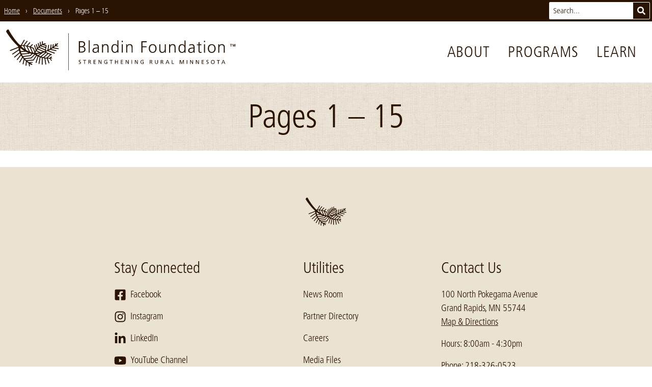

--- FILE ---
content_type: text/html; charset=UTF-8
request_url: https://blandinfoundation.org/documents/pages-1-15-2/
body_size: 17323
content:
<!doctype html>
<html lang="en-US">
  <head>
  <meta charset="utf-8">
  <meta http-equiv="x-ua-compatible" content="ie=edge">
      <meta name="viewport" content="width=device-width, initial-scale=1, shrink-to-fit=no">
    <title>Pages 1 &#x2d; 15 &rsaquo; Blandin Foundation</title>
	<style>img:is([sizes="auto" i], [sizes^="auto," i]) { contain-intrinsic-size: 3000px 1500px }</style>
	
<!-- The SEO Framework by Sybre Waaijer -->
<meta name="robots" content="max-snippet:-1,max-image-preview:standard,max-video-preview:-1" />
<link rel="canonical" href="https://blandinfoundation.org/documents/pages-1-15-2/" />
<meta property="og:type" content="article" />
<meta property="og:locale" content="en_US" />
<meta property="og:site_name" content="Blandin Foundation" />
<meta property="og:title" content="Pages 1 &#x2d; 15 &rsaquo; Blandin Foundation" />
<meta property="og:url" content="https://blandinfoundation.org/documents/pages-1-15-2/" />
<meta property="og:image" content="https://blandinfoundation.org/content/uploads/blandin-foundation-logo-social.png" />
<meta property="og:image:width" content="1200" />
<meta property="og:image:height" content="1200" />
<meta property="article:published_time" content="2009-09-28T05:00:00+00:00" />
<meta property="article:modified_time" content="2009-09-28T05:00:00+00:00" />
<meta property="article:publisher" content="https://www.facebook.com/BlandinFoundation" />
<meta name="twitter:card" content="summary_large_image" />
<meta name="twitter:site" content="@blandinfound" />
<meta name="twitter:title" content="Pages 1 &#x2d; 15 &rsaquo; Blandin Foundation" />
<meta name="twitter:image" content="https://blandinfoundation.org/content/uploads/blandin-foundation-logo-social.png" />
<meta name="google-site-verification" content="RGZJg7v99-1KMJUdupTNWe63q7o86XSydfq7R6BRkDs" />
<script type="application/ld+json">{"@context":"https://schema.org","@graph":[{"@type":"WebSite","@id":"https://blandinfoundation.org/#/schema/WebSite","url":"https://blandinfoundation.org/","name":"Blandin Foundation","inLanguage":"en-US","potentialAction":{"@type":"SearchAction","target":{"@type":"EntryPoint","urlTemplate":"https://blandinfoundation.org/search/{search_term_string}/"},"query-input":"required name=search_term_string"},"publisher":{"@type":"Organization","@id":"https://blandinfoundation.org/#/schema/Organization","name":"Blandin Foundation","url":"https://blandinfoundation.org/","sameAs":["https://www.facebook.com/BlandinFoundation","https://twitter.com/blandinfound","https://www.youtube.com/user/BlandinFoundation"],"logo":{"@type":"ImageObject","url":"https://blandinfoundation.org/content/uploads/blandin-foundation-logo-social.png","contentUrl":"https://blandinfoundation.org/content/uploads/blandin-foundation-logo-social.png","width":1200,"height":1200}}},{"@type":"WebPage","@id":"https://blandinfoundation.org/documents/pages-1-15-2/","url":"https://blandinfoundation.org/documents/pages-1-15-2/","name":"Pages 1 &#x2d; 15 &rsaquo; Blandin Foundation","inLanguage":"en-US","isPartOf":{"@id":"https://blandinfoundation.org/#/schema/WebSite"},"breadcrumb":{"@type":"BreadcrumbList","@id":"https://blandinfoundation.org/#/schema/BreadcrumbList","itemListElement":[{"@type":"ListItem","position":1,"item":"https://blandinfoundation.org/","name":"Blandin Foundation"},{"@type":"ListItem","position":2,"item":"https://blandinfoundation.org/documents/","name":"Documents"},{"@type":"ListItem","position":3,"item":"https:///blog/document_categories/2008-990-pf-tax-forms/","name":"Document Category: 2008 990 PF Tax Forms"},{"@type":"ListItem","position":4,"name":"Pages 1 &#x2d; 15"}]},"potentialAction":{"@type":"ReadAction","target":"https://blandinfoundation.org/documents/pages-1-15-2/"},"datePublished":"2009-09-28T05:00:00+00:00","dateModified":"2009-09-28T05:00:00+00:00","author":{"@type":"Person","@id":"https://blandinfoundation.org/#/schema/Person/ea29b6a80ab637c667fbc95d0c0cc687","name":"btadmin"}}]}</script>
<!-- / The SEO Framework by Sybre Waaijer | 3.33ms meta | 0.23ms boot -->

		<!-- This site uses the Google Analytics by MonsterInsights plugin v9.9.0 - Using Analytics tracking - https://www.monsterinsights.com/ -->
							<script src="//www.googletagmanager.com/gtag/js?id=G-5V8RCX021M"  data-cfasync="false" data-wpfc-render="false" type="text/javascript" async></script>
			<script data-cfasync="false" data-wpfc-render="false" type="text/javascript">
				var mi_version = '9.9.0';
				var mi_track_user = true;
				var mi_no_track_reason = '';
								var MonsterInsightsDefaultLocations = {"page_location":"https:\/\/blandinfoundation.org\/documents\/pages-1-15-2\/"};
								if ( typeof MonsterInsightsPrivacyGuardFilter === 'function' ) {
					var MonsterInsightsLocations = (typeof MonsterInsightsExcludeQuery === 'object') ? MonsterInsightsPrivacyGuardFilter( MonsterInsightsExcludeQuery ) : MonsterInsightsPrivacyGuardFilter( MonsterInsightsDefaultLocations );
				} else {
					var MonsterInsightsLocations = (typeof MonsterInsightsExcludeQuery === 'object') ? MonsterInsightsExcludeQuery : MonsterInsightsDefaultLocations;
				}

								var disableStrs = [
										'ga-disable-G-5V8RCX021M',
									];

				/* Function to detect opted out users */
				function __gtagTrackerIsOptedOut() {
					for (var index = 0; index < disableStrs.length; index++) {
						if (document.cookie.indexOf(disableStrs[index] + '=true') > -1) {
							return true;
						}
					}

					return false;
				}

				/* Disable tracking if the opt-out cookie exists. */
				if (__gtagTrackerIsOptedOut()) {
					for (var index = 0; index < disableStrs.length; index++) {
						window[disableStrs[index]] = true;
					}
				}

				/* Opt-out function */
				function __gtagTrackerOptout() {
					for (var index = 0; index < disableStrs.length; index++) {
						document.cookie = disableStrs[index] + '=true; expires=Thu, 31 Dec 2099 23:59:59 UTC; path=/';
						window[disableStrs[index]] = true;
					}
				}

				if ('undefined' === typeof gaOptout) {
					function gaOptout() {
						__gtagTrackerOptout();
					}
				}
								window.dataLayer = window.dataLayer || [];

				window.MonsterInsightsDualTracker = {
					helpers: {},
					trackers: {},
				};
				if (mi_track_user) {
					function __gtagDataLayer() {
						dataLayer.push(arguments);
					}

					function __gtagTracker(type, name, parameters) {
						if (!parameters) {
							parameters = {};
						}

						if (parameters.send_to) {
							__gtagDataLayer.apply(null, arguments);
							return;
						}

						if (type === 'event') {
														parameters.send_to = monsterinsights_frontend.v4_id;
							var hookName = name;
							if (typeof parameters['event_category'] !== 'undefined') {
								hookName = parameters['event_category'] + ':' + name;
							}

							if (typeof MonsterInsightsDualTracker.trackers[hookName] !== 'undefined') {
								MonsterInsightsDualTracker.trackers[hookName](parameters);
							} else {
								__gtagDataLayer('event', name, parameters);
							}
							
						} else {
							__gtagDataLayer.apply(null, arguments);
						}
					}

					__gtagTracker('js', new Date());
					__gtagTracker('set', {
						'developer_id.dZGIzZG': true,
											});
					if ( MonsterInsightsLocations.page_location ) {
						__gtagTracker('set', MonsterInsightsLocations);
					}
										__gtagTracker('config', 'G-5V8RCX021M', {"forceSSL":"true"} );
										window.gtag = __gtagTracker;										(function () {
						/* https://developers.google.com/analytics/devguides/collection/analyticsjs/ */
						/* ga and __gaTracker compatibility shim. */
						var noopfn = function () {
							return null;
						};
						var newtracker = function () {
							return new Tracker();
						};
						var Tracker = function () {
							return null;
						};
						var p = Tracker.prototype;
						p.get = noopfn;
						p.set = noopfn;
						p.send = function () {
							var args = Array.prototype.slice.call(arguments);
							args.unshift('send');
							__gaTracker.apply(null, args);
						};
						var __gaTracker = function () {
							var len = arguments.length;
							if (len === 0) {
								return;
							}
							var f = arguments[len - 1];
							if (typeof f !== 'object' || f === null || typeof f.hitCallback !== 'function') {
								if ('send' === arguments[0]) {
									var hitConverted, hitObject = false, action;
									if ('event' === arguments[1]) {
										if ('undefined' !== typeof arguments[3]) {
											hitObject = {
												'eventAction': arguments[3],
												'eventCategory': arguments[2],
												'eventLabel': arguments[4],
												'value': arguments[5] ? arguments[5] : 1,
											}
										}
									}
									if ('pageview' === arguments[1]) {
										if ('undefined' !== typeof arguments[2]) {
											hitObject = {
												'eventAction': 'page_view',
												'page_path': arguments[2],
											}
										}
									}
									if (typeof arguments[2] === 'object') {
										hitObject = arguments[2];
									}
									if (typeof arguments[5] === 'object') {
										Object.assign(hitObject, arguments[5]);
									}
									if ('undefined' !== typeof arguments[1].hitType) {
										hitObject = arguments[1];
										if ('pageview' === hitObject.hitType) {
											hitObject.eventAction = 'page_view';
										}
									}
									if (hitObject) {
										action = 'timing' === arguments[1].hitType ? 'timing_complete' : hitObject.eventAction;
										hitConverted = mapArgs(hitObject);
										__gtagTracker('event', action, hitConverted);
									}
								}
								return;
							}

							function mapArgs(args) {
								var arg, hit = {};
								var gaMap = {
									'eventCategory': 'event_category',
									'eventAction': 'event_action',
									'eventLabel': 'event_label',
									'eventValue': 'event_value',
									'nonInteraction': 'non_interaction',
									'timingCategory': 'event_category',
									'timingVar': 'name',
									'timingValue': 'value',
									'timingLabel': 'event_label',
									'page': 'page_path',
									'location': 'page_location',
									'title': 'page_title',
									'referrer' : 'page_referrer',
								};
								for (arg in args) {
																		if (!(!args.hasOwnProperty(arg) || !gaMap.hasOwnProperty(arg))) {
										hit[gaMap[arg]] = args[arg];
									} else {
										hit[arg] = args[arg];
									}
								}
								return hit;
							}

							try {
								f.hitCallback();
							} catch (ex) {
							}
						};
						__gaTracker.create = newtracker;
						__gaTracker.getByName = newtracker;
						__gaTracker.getAll = function () {
							return [];
						};
						__gaTracker.remove = noopfn;
						__gaTracker.loaded = true;
						window['__gaTracker'] = __gaTracker;
					})();
									} else {
										console.log("");
					(function () {
						function __gtagTracker() {
							return null;
						}

						window['__gtagTracker'] = __gtagTracker;
						window['gtag'] = __gtagTracker;
					})();
									}
			</script>
			
							<!-- / Google Analytics by MonsterInsights -->
		<style id='global-styles-inline-css' type='text/css'>
:root{--wp--preset--aspect-ratio--square: 1;--wp--preset--aspect-ratio--4-3: 4/3;--wp--preset--aspect-ratio--3-4: 3/4;--wp--preset--aspect-ratio--3-2: 3/2;--wp--preset--aspect-ratio--2-3: 2/3;--wp--preset--aspect-ratio--16-9: 16/9;--wp--preset--aspect-ratio--9-16: 9/16;--wp--preset--color--black: #000000;--wp--preset--color--cyan-bluish-gray: #abb8c3;--wp--preset--color--white: #ffffff;--wp--preset--color--pale-pink: #f78da7;--wp--preset--color--vivid-red: #cf2e2e;--wp--preset--color--luminous-vivid-orange: #ff6900;--wp--preset--color--luminous-vivid-amber: #fcb900;--wp--preset--color--light-green-cyan: #7bdcb5;--wp--preset--color--vivid-green-cyan: #00d084;--wp--preset--color--pale-cyan-blue: #8ed1fc;--wp--preset--color--vivid-cyan-blue: #0693e3;--wp--preset--color--vivid-purple: #9b51e0;--wp--preset--gradient--vivid-cyan-blue-to-vivid-purple: linear-gradient(135deg,rgba(6,147,227,1) 0%,rgb(155,81,224) 100%);--wp--preset--gradient--light-green-cyan-to-vivid-green-cyan: linear-gradient(135deg,rgb(122,220,180) 0%,rgb(0,208,130) 100%);--wp--preset--gradient--luminous-vivid-amber-to-luminous-vivid-orange: linear-gradient(135deg,rgba(252,185,0,1) 0%,rgba(255,105,0,1) 100%);--wp--preset--gradient--luminous-vivid-orange-to-vivid-red: linear-gradient(135deg,rgba(255,105,0,1) 0%,rgb(207,46,46) 100%);--wp--preset--gradient--very-light-gray-to-cyan-bluish-gray: linear-gradient(135deg,rgb(238,238,238) 0%,rgb(169,184,195) 100%);--wp--preset--gradient--cool-to-warm-spectrum: linear-gradient(135deg,rgb(74,234,220) 0%,rgb(151,120,209) 20%,rgb(207,42,186) 40%,rgb(238,44,130) 60%,rgb(251,105,98) 80%,rgb(254,248,76) 100%);--wp--preset--gradient--blush-light-purple: linear-gradient(135deg,rgb(255,206,236) 0%,rgb(152,150,240) 100%);--wp--preset--gradient--blush-bordeaux: linear-gradient(135deg,rgb(254,205,165) 0%,rgb(254,45,45) 50%,rgb(107,0,62) 100%);--wp--preset--gradient--luminous-dusk: linear-gradient(135deg,rgb(255,203,112) 0%,rgb(199,81,192) 50%,rgb(65,88,208) 100%);--wp--preset--gradient--pale-ocean: linear-gradient(135deg,rgb(255,245,203) 0%,rgb(182,227,212) 50%,rgb(51,167,181) 100%);--wp--preset--gradient--electric-grass: linear-gradient(135deg,rgb(202,248,128) 0%,rgb(113,206,126) 100%);--wp--preset--gradient--midnight: linear-gradient(135deg,rgb(2,3,129) 0%,rgb(40,116,252) 100%);--wp--preset--font-size--small: 13px;--wp--preset--font-size--medium: 20px;--wp--preset--font-size--large: 36px;--wp--preset--font-size--x-large: 42px;--wp--preset--spacing--20: 0.44rem;--wp--preset--spacing--30: 0.67rem;--wp--preset--spacing--40: 1rem;--wp--preset--spacing--50: 1.5rem;--wp--preset--spacing--60: 2.25rem;--wp--preset--spacing--70: 3.38rem;--wp--preset--spacing--80: 5.06rem;--wp--preset--shadow--natural: 6px 6px 9px rgba(0, 0, 0, 0.2);--wp--preset--shadow--deep: 12px 12px 50px rgba(0, 0, 0, 0.4);--wp--preset--shadow--sharp: 6px 6px 0px rgba(0, 0, 0, 0.2);--wp--preset--shadow--outlined: 6px 6px 0px -3px rgba(255, 255, 255, 1), 6px 6px rgba(0, 0, 0, 1);--wp--preset--shadow--crisp: 6px 6px 0px rgba(0, 0, 0, 1);}:where(body) { margin: 0; }.wp-site-blocks > .alignleft { float: left; margin-right: 2em; }.wp-site-blocks > .alignright { float: right; margin-left: 2em; }.wp-site-blocks > .aligncenter { justify-content: center; margin-left: auto; margin-right: auto; }:where(.is-layout-flex){gap: 0.5em;}:where(.is-layout-grid){gap: 0.5em;}.is-layout-flow > .alignleft{float: left;margin-inline-start: 0;margin-inline-end: 2em;}.is-layout-flow > .alignright{float: right;margin-inline-start: 2em;margin-inline-end: 0;}.is-layout-flow > .aligncenter{margin-left: auto !important;margin-right: auto !important;}.is-layout-constrained > .alignleft{float: left;margin-inline-start: 0;margin-inline-end: 2em;}.is-layout-constrained > .alignright{float: right;margin-inline-start: 2em;margin-inline-end: 0;}.is-layout-constrained > .aligncenter{margin-left: auto !important;margin-right: auto !important;}.is-layout-constrained > :where(:not(.alignleft):not(.alignright):not(.alignfull)){margin-left: auto !important;margin-right: auto !important;}body .is-layout-flex{display: flex;}.is-layout-flex{flex-wrap: wrap;align-items: center;}.is-layout-flex > :is(*, div){margin: 0;}body .is-layout-grid{display: grid;}.is-layout-grid > :is(*, div){margin: 0;}body{padding-top: 0px;padding-right: 0px;padding-bottom: 0px;padding-left: 0px;}a:where(:not(.wp-element-button)){text-decoration: underline;}:root :where(.wp-element-button, .wp-block-button__link){background-color: #32373c;border-width: 0;color: #fff;font-family: inherit;font-size: inherit;line-height: inherit;padding: calc(0.667em + 2px) calc(1.333em + 2px);text-decoration: none;}.has-black-color{color: var(--wp--preset--color--black) !important;}.has-cyan-bluish-gray-color{color: var(--wp--preset--color--cyan-bluish-gray) !important;}.has-white-color{color: var(--wp--preset--color--white) !important;}.has-pale-pink-color{color: var(--wp--preset--color--pale-pink) !important;}.has-vivid-red-color{color: var(--wp--preset--color--vivid-red) !important;}.has-luminous-vivid-orange-color{color: var(--wp--preset--color--luminous-vivid-orange) !important;}.has-luminous-vivid-amber-color{color: var(--wp--preset--color--luminous-vivid-amber) !important;}.has-light-green-cyan-color{color: var(--wp--preset--color--light-green-cyan) !important;}.has-vivid-green-cyan-color{color: var(--wp--preset--color--vivid-green-cyan) !important;}.has-pale-cyan-blue-color{color: var(--wp--preset--color--pale-cyan-blue) !important;}.has-vivid-cyan-blue-color{color: var(--wp--preset--color--vivid-cyan-blue) !important;}.has-vivid-purple-color{color: var(--wp--preset--color--vivid-purple) !important;}.has-black-background-color{background-color: var(--wp--preset--color--black) !important;}.has-cyan-bluish-gray-background-color{background-color: var(--wp--preset--color--cyan-bluish-gray) !important;}.has-white-background-color{background-color: var(--wp--preset--color--white) !important;}.has-pale-pink-background-color{background-color: var(--wp--preset--color--pale-pink) !important;}.has-vivid-red-background-color{background-color: var(--wp--preset--color--vivid-red) !important;}.has-luminous-vivid-orange-background-color{background-color: var(--wp--preset--color--luminous-vivid-orange) !important;}.has-luminous-vivid-amber-background-color{background-color: var(--wp--preset--color--luminous-vivid-amber) !important;}.has-light-green-cyan-background-color{background-color: var(--wp--preset--color--light-green-cyan) !important;}.has-vivid-green-cyan-background-color{background-color: var(--wp--preset--color--vivid-green-cyan) !important;}.has-pale-cyan-blue-background-color{background-color: var(--wp--preset--color--pale-cyan-blue) !important;}.has-vivid-cyan-blue-background-color{background-color: var(--wp--preset--color--vivid-cyan-blue) !important;}.has-vivid-purple-background-color{background-color: var(--wp--preset--color--vivid-purple) !important;}.has-black-border-color{border-color: var(--wp--preset--color--black) !important;}.has-cyan-bluish-gray-border-color{border-color: var(--wp--preset--color--cyan-bluish-gray) !important;}.has-white-border-color{border-color: var(--wp--preset--color--white) !important;}.has-pale-pink-border-color{border-color: var(--wp--preset--color--pale-pink) !important;}.has-vivid-red-border-color{border-color: var(--wp--preset--color--vivid-red) !important;}.has-luminous-vivid-orange-border-color{border-color: var(--wp--preset--color--luminous-vivid-orange) !important;}.has-luminous-vivid-amber-border-color{border-color: var(--wp--preset--color--luminous-vivid-amber) !important;}.has-light-green-cyan-border-color{border-color: var(--wp--preset--color--light-green-cyan) !important;}.has-vivid-green-cyan-border-color{border-color: var(--wp--preset--color--vivid-green-cyan) !important;}.has-pale-cyan-blue-border-color{border-color: var(--wp--preset--color--pale-cyan-blue) !important;}.has-vivid-cyan-blue-border-color{border-color: var(--wp--preset--color--vivid-cyan-blue) !important;}.has-vivid-purple-border-color{border-color: var(--wp--preset--color--vivid-purple) !important;}.has-vivid-cyan-blue-to-vivid-purple-gradient-background{background: var(--wp--preset--gradient--vivid-cyan-blue-to-vivid-purple) !important;}.has-light-green-cyan-to-vivid-green-cyan-gradient-background{background: var(--wp--preset--gradient--light-green-cyan-to-vivid-green-cyan) !important;}.has-luminous-vivid-amber-to-luminous-vivid-orange-gradient-background{background: var(--wp--preset--gradient--luminous-vivid-amber-to-luminous-vivid-orange) !important;}.has-luminous-vivid-orange-to-vivid-red-gradient-background{background: var(--wp--preset--gradient--luminous-vivid-orange-to-vivid-red) !important;}.has-very-light-gray-to-cyan-bluish-gray-gradient-background{background: var(--wp--preset--gradient--very-light-gray-to-cyan-bluish-gray) !important;}.has-cool-to-warm-spectrum-gradient-background{background: var(--wp--preset--gradient--cool-to-warm-spectrum) !important;}.has-blush-light-purple-gradient-background{background: var(--wp--preset--gradient--blush-light-purple) !important;}.has-blush-bordeaux-gradient-background{background: var(--wp--preset--gradient--blush-bordeaux) !important;}.has-luminous-dusk-gradient-background{background: var(--wp--preset--gradient--luminous-dusk) !important;}.has-pale-ocean-gradient-background{background: var(--wp--preset--gradient--pale-ocean) !important;}.has-electric-grass-gradient-background{background: var(--wp--preset--gradient--electric-grass) !important;}.has-midnight-gradient-background{background: var(--wp--preset--gradient--midnight) !important;}.has-small-font-size{font-size: var(--wp--preset--font-size--small) !important;}.has-medium-font-size{font-size: var(--wp--preset--font-size--medium) !important;}.has-large-font-size{font-size: var(--wp--preset--font-size--large) !important;}.has-x-large-font-size{font-size: var(--wp--preset--font-size--x-large) !important;}
:where(.wp-block-post-template.is-layout-flex){gap: 1.25em;}:where(.wp-block-post-template.is-layout-grid){gap: 1.25em;}
:where(.wp-block-columns.is-layout-flex){gap: 2em;}:where(.wp-block-columns.is-layout-grid){gap: 2em;}
:root :where(.wp-block-pullquote){font-size: 1.5em;line-height: 1.6;}
</style>
<link rel="stylesheet" href="/content/plugins/searchwp/assets/css/frontend/search-forms.min.css"><link rel="stylesheet" href="/content/themes/blandin-foundation/dist/styles/main_e6074545.css"><script src="/content/plugins/google-analytics-for-wordpress/assets/js/frontend-gtag.min.js" async="async" data-wp-strategy="async"></script><script data-cfasync="false" data-wpfc-render="false" type="text/javascript" id='monsterinsights-frontend-script-js-extra'>/* <![CDATA[ */
var monsterinsights_frontend = {"js_events_tracking":"true","download_extensions":"doc,pdf,ppt,zip,xls,docx,pptx,xlsx","inbound_paths":"[]","home_url":"https:\/\/blandinfoundation.org","hash_tracking":"false","v4_id":"G-5V8RCX021M"};/* ]]> */
</script>
<script src="/wp-includes/js/jquery/jquery.min.js"></script><script src="/wp-includes/js/jquery/jquery-migrate.min.js"></script>  <link rel="icon" sizes="64x64" href="/favicon.png">
  <link rel="icon" sizes="192x192" href="/icon-192x192.png">
</head>
  <body class="wp-singular document-template-default single single-document postid-1027 wp-theme-blandin-foundationresources relative font-body text-brown pages-1-15-2 app-data index-data singular-data single-data single-document-data single-document-pages-1-15-2-data">
        <a class="skip-nav" href="#main">Skip to Main Content</a>


<header class="site-header font-thin">

  <div class="brand relative">
    <a href="/" aria-label="go to home page">
      <svg class="fill-current h-9 sm:h-12 md:h-16 lg:h-20 mb-1 md:mb-2" xmlns="http://www.w3.org/2000/svg" viewBox="0 0 455.76 80.95"><title>Blandin Foundation logo with tree sprig graphic and "strengthening rural Minnesota" tagline</title><path d="M232,29.39h-2v16.5h2Zm85.55,16.53c-.13-1.33-.13-2.62-.13-3.88V29.43h-2v9.12c0,2.75-1.17,6-4.89,6-2.81,0-3.91-2-3.91-5.11v-10h-2V40c0,3.62,1.55,6.34,5.63,6.34A5.24,5.24,0,0,0,315.52,43h.06v2.94ZM166.21,21.6h-2V45.86h2ZM299.09,37.67c0-4.5-2.36-8.64-7.7-8.64s-7.7,4.14-7.7,8.63,2.36,8.64,7.69,8.64S299.09,42.16,299.09,37.67Zm-7.7,6.89c-3.56,0-5.46-3.07-5.46-6.89s1.91-6.89,5.47-6.89,5.46,3.07,5.46,6.89S294.94,44.55,291.38,44.55ZM232,22.27h-2V25h2ZM184.45,45.86a23.48,23.48,0,0,1-.16-3.46V35.12c0-4.3-1.71-6.15-5.79-6.15a13,13,0,0,0-4.85,1.13v2a8.76,8.76,0,0,1,4.85-1.36c2.75,0,3.75,1.42,3.75,4.24v.84h-.39c-4.27,0-10.16.25-10.16,5.79,0,1.49.74,4.66,5.43,4.66a5.81,5.81,0,0,0,5.24-3h.07v2.65Zm-2.2-7.31c0,1.78-.1,6-4.89,6-1.88,0-3.43-.81-3.43-3,0-3.62,4.21-4,7.73-4h.58ZM198,29a5.23,5.23,0,0,0-5.34,3.33h-.06V29.37h-2c.13,1.33.13,2.62.13,3.88V45.87h2V36.75c0-2.75,1.17-6,4.89-6,2.81,0,3.91,2,3.91,5.11v10h2V35.33C203.63,31.7,202.08,29,198,29ZM157.8,39.42c0-3-1.94-4.85-4.78-5.37V34c2.78-.55,4.11-2.26,4.11-5.14,0-4.34-3.46-5.57-7.15-5.57h-5.37V45.85h4.5C153.78,45.85,157.79,44.33,157.8,39.42ZM146.9,25.21H150c1.91,0,4.92.45,4.92,3.72,0,3.59-3.14,4.2-5.5,4.2H146.9Zm2.26,18.7h-2.33V35.08h2c3.3,0,6.76.42,6.76,4.43C155.56,43.1,152.17,43.91,149.16,43.91Zm119.75,2h2.23V35.26h8.12V33.32h-8.12V25.27h8.51V23.33H268.91ZM221.39,32.17h-.06A5.55,5.55,0,0,0,216.19,29c-4.85,0-6.79,3.62-6.8,8.63s2.26,8.64,6.79,8.64a5.29,5.29,0,0,0,5.14-3h.06v2.62h2V21.62h-2ZM216.5,44.52c-3.88,0-4.88-3.69-4.88-6.89s1-6.89,4.89-6.89c3.62,0,4.88,3.88,4.88,6.89S220.13,44.52,216.5,44.52ZM246,29a5.23,5.23,0,0,0-5.34,3.33h-.06V29.39h-2c.13,1.33.13,2.62.13,3.88V45.89h2V36.77c0-2.75,1.17-6,4.89-6,2.82,0,3.91,2,3.91,5.11v10h2V35.35C251.64,31.73,250.08,29,246,29Zm108.78,3.22h-.07a5.56,5.56,0,0,0-5.14-3.17c-4.85,0-6.79,3.62-6.8,8.63s2.26,8.64,6.79,8.64a5.29,5.29,0,0,0,5.15-3h.07v2.62h2V21.68h-2ZM349.9,44.58c-3.88,0-4.88-3.69-4.88-6.89s1-6.89,4.89-6.89c3.62,0,4.88,3.88,4.88,6.89S353.52,44.58,349.9,44.58Zm43.64-19.52h2V22.35h-2ZM374.68,35.21c0-4.3-1.71-6.15-5.79-6.15A13,13,0,0,0,364,30.19v2a8.78,8.78,0,0,1,4.85-1.35c2.75,0,3.75,1.42,3.75,4.24v.84h-.39c-4.27,0-10.16.25-10.16,5.79,0,1.49.74,4.66,5.43,4.66a5.81,5.81,0,0,0,5.24-3h.06v2.65h2a23.84,23.84,0,0,1-.16-3.46Zm-2,3.43c0,1.78-.1,6-4.89,6-1.88,0-3.43-.81-3.43-3,0-3.62,4.21-4,7.73-4h.58Zm36.14-9.56c-5.34,0-7.7,4.14-7.7,8.63s2.36,8.64,7.69,8.64,7.7-4.14,7.7-8.63S414.12,29.08,408.78,29.08Zm0,15.52c-3.56,0-5.47-3.08-5.46-6.89s1.91-6.89,5.47-6.89,5.46,3.07,5.46,6.89S412.33,44.61,408.77,44.61ZM393.54,46h2V29.46h-2Zm-6.82-1.36c-1.65,0-2.2-1.23-2.2-2.72V31.2h3.75V29.46h-3.75V24.77l-2,.71v4h-3.23V31.2h3.23v9.64c0,3,.13,5.5,3.75,5.5a7.48,7.48,0,0,0,2.49-.45l-.13-1.68A4.74,4.74,0,0,1,386.71,44.6Zm46.07-8.65V46h2V35.43c0-3.62-1.55-6.34-5.63-6.34a5.23,5.23,0,0,0-5.34,3.33h-.06V29.47h-2c.13,1.33.13,2.62.13,3.88V46h2V36.85c0-2.75,1.17-6,4.89-6C431.68,30.84,432.78,32.84,432.78,35.95ZM331.41,29a5.23,5.23,0,0,0-5.34,3.33H326V29.43h-2c.13,1.33.13,2.62.13,3.88V45.93h2V36.8c0-2.75,1.17-6,4.89-6,2.81,0,3.91,2,3.91,5.11v10h2V35.39C337,31.76,335.48,29,331.41,29ZM198.52,64.95h1.62v2.34a4.44,4.44,0,0,1-1.23.13,3,3,0,0,1,.06-6,3.55,3.55,0,0,1,2.12.53l.09-1.11a5.75,5.75,0,0,0-2.26-.39,3.84,3.84,0,0,0-4.07,3.95,3.79,3.79,0,0,0,4.06,4,7,7,0,0,0,2.35-.34V64h-2.72ZM320.3,60.61,317,68.31h1.16l.78-1.94h3.77l.78,1.94h1.2l-3.25-7.7Zm-1,4.85,1.54-3.82,1.53,3.82Zm80-3c0-.81.73-1,1.34-1a3.39,3.39,0,0,1,1.44.32l.15-1a5.15,5.15,0,0,0-1.64-.28c-1.39,0-2.47.73-2.47,2.09,0,2.39,3.31,1.92,3.31,3.64a1.38,1.38,0,0,1-1.51,1.26,4.65,4.65,0,0,1-1.6-.38l-.11,1a5.11,5.11,0,0,0,1.58.32c1.54,0,2.81-.65,2.81-2.29C402.6,63.65,399.29,64,399.29,62.51Zm32.1-1.85-3.29,7.7h1.16l.78-1.94h3.77l.78,1.94h1.2l-3.25-7.7Zm-1,4.85,1.53-3.81,1.53,3.82ZM145.55,62.4c0-.81.73-1,1.35-1a3.37,3.37,0,0,1,1.44.32l.15-1a5.15,5.15,0,0,0-1.64-.28c-1.39,0-2.47.73-2.47,2.09,0,2.39,3.31,1.92,3.31,3.64a1.38,1.38,0,0,1-1.51,1.26,4.65,4.65,0,0,1-1.6-.38l-.11,1a5.14,5.14,0,0,0,1.58.32c1.54,0,2.81-.65,2.81-2.29C148.86,63.53,145.55,63.87,145.55,62.4Zm7.53-.89h2.39v6.73h1.1V61.51H159v-1h-5.89Zm265.9.12h2.39v6.73h1.1V61.63h2.39v-1H419Zm-8-1.1c-2.34,0-3.7,1.69-3.71,4s1.35,4,3.7,4,3.71-1.64,3.71-4S413.33,60.52,411,60.52Zm0,7c-1.77,0-2.53-1.48-2.53-3s.84-3,2.54-3,2.54,1.45,2.54,3S412.76,67.51,411,67.51Zm-205.07-6h2.39v6.73h1.1V61.53h2.39v-1h-5.89ZM174,68.24h4.31v-1h-3.21V64.73h2.92v-1h-2.92V61.52h3.21v-1H174Zm-7.15-3.84v0a1.79,1.79,0,0,0,1.59-1.75c0-1.84-1.46-2.08-3-2.08h-1.89v7.7h1.1V64.82h.66c.58,0,.95,0,1.29.75l1.18,2.67h1.26l-1.45-3.06C167.38,64.7,167.22,64.53,166.88,64.4Zm-1.25-.55h-.94V61.51h1.06c1,0,1.54.44,1.54,1.14S166.68,63.85,165.63,63.85Zm23,2.9h0l-3.39-6.2h-1.5v7.69h1.1V61.92h0l3.48,6.33h1.41v-7.7h-1.1Zm170.54,1.58h1.1v-7.7h-1.1ZM349.39,67,347,60.62h-1.82v7.7h1.1V61.66h0l2.54,6.66h1.08l2.55-6.66h0v6.66h1.1v-7.7h-1.82Zm-60.5-2.56v0a1.79,1.79,0,0,0,1.59-1.75c0-1.84-1.46-2.08-3-2.09h-1.89v7.7h1.1V64.87h.66c.58,0,.95,0,1.29.75l1.18,2.67h1.26l-1.46-3.06C289.4,64.75,289.24,64.59,288.89,64.46Zm-1.25-.55h-.94V61.57h1.06c1,0,1.54.44,1.54,1.14S288.7,63.91,287.65,63.9Zm42.85-3.29h-1.1v7.7h4.32v-1h-3.22Zm40.2,6.22h0l-3.39-6.2h-1.5v7.7h1.1V62h0l3.48,6.33h1.41V60.64h-1.1ZM300.88,65c0,1.48-.46,2.49-1.89,2.49s-1.88-1-1.88-2.49V60.6H296v4.51c0,2.16,1.09,3.32,3,3.32s3-1.16,3-3.32V60.6h-1.1Zm9.88-.5v0a1.79,1.79,0,0,0,1.59-1.75c0-1.84-1.47-2.09-3-2.09h-1.89v7.7h1.1V64.88h.66c.58,0,.95,0,1.29.75l1.18,2.67H313l-1.45-3.07C311.26,64.76,311.1,64.6,310.76,64.47Zm-1.25-.55h-.94V61.58h1.06c1,0,1.54.44,1.54,1.14S310.56,63.91,309.51,63.91Zm79.42,4.42h4.31v-1H390V64.83H393v-1H390V61.61h3.21v-1h-4.31Zm-160.84-.07h4.31v-1h-3.21V64.76h2.92v-1h-2.92V61.54h3.21v-1h-4.31ZM270.77,65h1.62v2.34a4.49,4.49,0,0,1-1.24.13,3,3,0,0,1,.06-6,3.55,3.55,0,0,1,2.12.53l.09-1.11a5.77,5.77,0,0,0-2.26-.39,3.84,3.84,0,0,0-4.07,3.95,3.79,3.79,0,0,0,4.05,4,7,7,0,0,0,2.35-.34v-4h-2.72Zm-49.44-1.19h-3.68V60.56h-1.1v7.7h1.1V64.75h3.68v3.51h1.1v-7.7h-1.1Zm21.32,3h0l-3.39-6.2h-1.5v7.69h1.1V61.94h0l3.48,6.33h1.41v-7.7h-1.1Zm18.19,0h0l-3.39-6.2h-1.5v7.7H257V61.95h0l3.48,6.33h1.41v-7.7h-1.1Zm-11.56,1.49h1.1V60.58h-1.1Zm132.95-1.44h0l-3.39-6.2h-1.5v7.69h1.1V62h0l3.48,6.33h1.41v-7.7h-1.1Zm72.11-38-1.28,3.37-1.31-3.37h-1.42v5h.91V30.06h0l1.4,3.82h.74l1.4-3.82h0v3.82h.91v-5Zm-9.17.84h1.54v4.15h.91V29.73h1.54v-.84h-4Z"/><path d="M103.95,37.1l-9.31-1.37c1.22-.86,2.31-1.68,3.28-2.44l4.73.33a.75.75,0,0,0,.14-1.49l-3.16-.22c2.26-1.89,3.48-3.16,3.48-3.16.57-2.27-1.32-1.42-1.32-1.42-1,1-2,2-3,2.88l.45-2c.21-.94-1.28-1.07-1.49-.14l-.85,3.74c-.92.75-1.86,1.46-2.79,2.14l.56-4.06c.16-1.15-1.64-1.31-1.79-.17L92,35.35q-1.25.83-2.5,1.59l.75-6.31a.9.9,0,0,0-1.79-.17l-.91,7.6q-1.71,1-3.39,1.76l1.34-8.55c.18-1.15-1.61-1.31-1.79-.17l-1.51,9.63q-1.49.67-2.94,1.23a.65.65,0,0,1-.36-.31l1.72-9.59s0,0,0,0A.75.75,0,0,0,80.15,31l-5.1-1.28a12.41,12.41,0,0,1,2.54-.58c4.15-1.3-.5-1.82-.5-1.82A22.36,22.36,0,0,0,73,28.59L73.12,24c0-1.16-1.75-1.33-1.79-.17l-.2,5.62c-.66.35-1.3.72-1.91,1.12l-.54-5.38c-.12-1.16-1.89-.83-1.77.31l.62,6.23q-.72.54-1.4,1.11l-1.32-5.46c-.27-1.12-2-.82-1.77.31l1.57,6.5c-.62.59-1.22,1.2-1.78,1.81L61,29.53c-.31-1.11-2.08-.8-1.77.31l2.18,7.79c-.49.6-1,1.2-1.39,1.78l-2.59-8c-.36-1.1-2-.32-1.63.77l2.87,8.84a.81.81,0,0,0,.08.15c-.51.77-1,1.49-1.34,2.14l-2.53-6.57a.77.77,0,0,0-.35-.41h0l-.1,0-.07,0-1.67-.69h0q-1.74-.82-3.47-1.46l3.61-3.55c.82-.81-.33-2.19-1.16-1.37l-4.29,4.22,0,.05c-1.53-.49-3-.89-4.5-1.22l4.85-5.58c.76-.88-.72-1.9-1.47-1l-5.41,6.21c-1.51-.27-3-.46-4.33-.6l5.92-7.63c.71-.92-.77-1.95-1.47-1L34.37,31.1c-1.09-.07-2.11-.1-3-.1l5.48-9.37c.58-1-.89-2-1.47-1L29.23,31l-.59,0a7.41,7.41,0,0,1-2.52-1.37C13.25,16.54,5.17.45,5.17.45,1.58-1.63,0,4.2,0,4.2,8.29,17.28,16.29,26.55,23.56,33.12a8.85,8.85,0,0,1,.65,1.34L8,40.81c-1.08.42-.3,2,.77,1.63l15.75-6.16c.09.94.25,2,.49,3.25L12.29,48.14c-1,.65.21,2,1.17,1.37L25.4,41.4a37.67,37.67,0,0,0,1.22,3.86L16.24,54A.9.9,0,0,0,17.4,55.4L27.32,47c.42,1,.89,2,1.43,3l-7.38,9.19c-.73.91.75,1.93,1.47,1l6.86-8.54c.6,1,1.27,2,2,3.06l-5.4,9.37c-.58,1,.89,2,1.47,1l5.11-8.85q1,1.22,2.09,2.44L32.86,68c-.26,1.12,1.43,1.75,1.69.62l1.92-8.36q1.35,1.35,2.91,2.67L38.63,71a.9.9,0,0,0,1.79.17l.64-6.86q1.72,1.34,3.67,2.64a.89.89,0,0,0,0,.2l.78,5.3a.9.9,0,0,0,1.77-.31l-.58-3.94c1,.64,2.13,1.27,3.27,1.89,0,0,4.65.66.73-2.37a27.3,27.3,0,0,1-3-1.4l4.73-.46c1-.09.7-1.57-.26-1.48L45.5,65A40.87,40.87,0,0,1,42,62.59l12.07-1a3.1,3.1,0,0,0,.88-.4l6-8.91q.74.43,1.57.85L58.78,65.2c-.35,1.11,1.34,1.73,1.69.62l3.74-11.94q1.16.52,2.49,1L64.53,67.57c-.2,1.15,1.6,1.31,1.79.17l2.09-12.22h.06q1.11.36,2.32.67,0,6.4,0,12.81c0,1.15,1.79,1.33,1.79.17q0-6.27,0-12.54c1.14.25,2.32.48,3.58.66L77.93,69a.9.9,0,0,0,1.77-.31L78,57.53l.21,0c.92.1,1.87.18,2.84.24a.9.9,0,0,0,0,.21l3.27,8.79c.4,1.09,2,.31,1.63-.77l-3-8.16q1.6,0,3.3,0l3.43,4a.75.75,0,0,0,1.14-1l-2.65-3.1c1,0,2-.11,3.06-.2,0,0,.89-1.46-.57-1.35,0,0-.71.06-1.92.11l2-1.57c.76-.59-.21-1.74-1-1.14l-3.54,2.75c-1,0-2.24,0-3.54-.12L89,50.57l.75.31c1.07.45,1.69-1.24.62-1.69l-11-4.59c-.07-.25.15-.53.26-.64q1.41-.58,2.75-1.19a.9.9,0,0,0,.32.2l12.93,4.73A.9.9,0,0,0,96.28,46l-11.7-4.28c1-.49,1.95-1,2.87-1.5l.1,0,11.63,2.64c1.13.26,1.28-1.54.17-1.79L89.7,38.92q1.44-.86,2.74-1.71l11.35,1.68C104.93,39.06,105.09,37.27,103.95,37.1Zm-31.7-6.28,6.53,1.63-.4,2.22L70.14,32A23.65,23.65,0,0,1,72.25,30.82Zm-5.73,3.92c.6-.54,1.2-1,1.79-1.47a.79.79,0,0,0,.15.09l9.6,3.11-.52,2.92-11-4.58S66.52,34.76,66.52,34.74Zm-1.4,1.35a.93.93,0,0,0,.32.21l11.77,4.9-.3,1.66-1.21.41L63.46,37.93Q64.29,36.94,65.12,36.09Zm-2.79,3.25a.9.9,0,0,0,.24.17l10.5,4.57c-1.73.5-3.32.88-4.73,1.18l-7.51-3.77C61.32,40.72,61.82,40,62.33,39.33ZM59.88,43l5.55,2.79c-2.31.37-3.67.45-3.67.45-1,.1-1.9.15-2.83.16a1.4,1.4,0,0,1-.38-1C59,44.59,59.42,43.77,59.88,43Zm-6.38-4.93,2.77,7.2a.84.84,0,0,0,.06.09l-.14.28a3.75,3.75,0,0,1-.94.58q-.81-.09-1.61-.22a.88.88,0,0,0-.06-.27L49.16,36A43.14,43.14,0,0,1,53.49,38.07Zm-6.73-2.93L51.52,45.6a35.57,35.57,0,0,1-3.84-1.12L42.47,33.84C44,34.23,45.46,34.68,46.77,35.14Zm-6.55-1.8,5,10.15a46.06,46.06,0,0,1-5.45-2.8l-3.57-7.91A36.4,36.4,0,0,1,40.22,33.35Zm-9.73-.46a26.71,26.71,0,0,1,3.68-.19L37,38.92a67.6,67.6,0,0,1-7-5.54C30,33.18,30.22,33,30.49,32.89Zm-2.41,4.44a.54.54,0,0,1,.37-.1,71,71,0,0,0,7.7,5.25L29,42.83A37.2,37.2,0,0,1,28.08,37.33Zm1.39,7.27,9.67-.48a50.92,50.92,0,0,0,5.63,2.47l-.05.06L30.59,47.79Q30,46.26,29.47,44.59Zm1.89,4.93,13.83-1.11a.79.79,0,0,0,.42-.16h0a8.74,8.74,0,0,0,.92-1.05,39.16,39.16,0,0,0,3.87,1L47.58,51h0L33.16,52.82A34.23,34.23,0,0,1,31.36,49.52ZM36.21,57c-.67-.79-1.32-1.63-1.94-2.53L47.88,52.8a.89.89,0,0,0,.35-.12.77.77,0,0,0,.46-.22l3.88-3.84a26.43,26.43,0,0,0,3,.26,1.49,1.49,0,0,1,.34.28l-6.52,6.57Zm17.52,2.76L40.26,60.94a.83.83,0,0,0-.17.05c-.8-.71-1.61-1.47-2.41-2.31L50,57.47a.76.76,0,0,0,.13,0l.11,0a.71.71,0,0,0,.27-.18h0l7.05-7.11a.86.86,0,0,0,.07-.1c.54.42,1.16.86,1.86,1.31Zm9.81-8.87a21.51,21.51,0,0,1-2.67-2,.53.53,0,0,1,.18-.31,61.66,61.66,0,0,0,7.4-1.13Zm4.85,2.46a29.31,29.31,0,0,1-3.16-1.46l7.11-5s0,0,.06-.07l1.23-.72c.9-.27,1.78-.56,2.64-.86l1.27.53ZM87.19,49.8,80.35,56a.85.85,0,0,0-.05.07c-1.39-.14-2.84-.34-4.33-.61l8.1-7Zm-7.78-3.25,2.79,1.17L73.74,55c-1.13-.26-2.26-.58-3.39-.95Z"/><line x1="124.12" y1="7.59" x2="124.12" y2="80.59"/><path d="M123.75,7.56v73c0,.48.75.55.75.07v-73c0-.48-.75-.55-.75-.07Z"/></svg>
    </a>

    <button aria-label="toggle for primary navigation menu" id="menu_button">
      Menu
      <svg class="fill-current w-4 h-4 ml-2 mb-px" xmlns="http://www.w3.org/2000/svg" viewBox="0 0 15 12"><title>menu items icon</title><rect width="13" height="2"/><rect y="5" width="15" height="2"/><rect y="10" width="11" height="2"/></svg>
    </button>

    <nav>
              <ul id="menu-primary-navigation" class="hidden flex-col md:relative md:flex md:flex-row mt-3 md:mt-0"><li class="menu-item menu-item-has-children menu-about"><a href="https://blandinfoundation.org/about/">About</a>
<ul class="sub-menu">
	<li class="menu-item menu-item-has-children menu-vision-mission-values"><a href="https://blandinfoundation.org/about/vision-mission-values/">Vision Mission Values</a>
	<ul class="sub-menu">
		<li class="menu-item menu-strategic-direction"><a href="https://blandinfoundation.org/about/vision-mission-values/sustainable-equitable-futures/">Strategic Direction</a></li>
		<li class="menu-item menu-our-theory-of-change"><a href="https://blandinfoundation.org/about/vision-mission-values/theory-of-change/">Our Theory of Change</a></li>
		<li class="menu-item menu-strategic-direction-faqs"><a href="https://blandinfoundation.org/about/vision-mission-values/strategic-direction-faqs/">Strategic Direction FAQs</a></li>
	</ul>
</li>
	<li class="menu-item menu-item-has-children menu-our-story"><a href="https://blandinfoundation.org/about/our-story/">Our Story</a>
	<ul class="sub-menu">
		<li class="menu-item menu-our-history"><a href="https://blandinfoundation.org/about/our-story/our-history/">Our History</a></li>
		<li class="menu-item menu-our-founder"><a href="https://blandinfoundation.org/about/our-story/charles-k-blandin/">Our Founder</a></li>
		<li class="menu-item menu-our-building-grounds"><a href="https://blandinfoundation.org/about/our-story/our-building-grounds/">Our Building &#038; Grounds</a></li>
		<li class="menu-item menu-charles-k-blandin-residuary-trust"><a href="https://blandinfoundation.org/about/our-story/charles-k-blandin-residuary-trust/">Charles K. Blandin Residuary Trust</a></li>
	</ul>
</li>
	<li class="menu-item menu-item-has-children menu-our-people"><a href="https://blandinfoundation.org/about/our-people/">Our People</a>
	<ul class="sub-menu">
		<li class="menu-item menu-staff"><a href="https://blandinfoundation.org/about/our-people/staff/">Staff</a></li>
		<li class="menu-item menu-trustees"><a href="https://blandinfoundation.org/about/our-people/trustees/">Trustees</a></li>
	</ul>
</li>
	<li class="menu-item menu-transparency"><a href="https://blandinfoundation.org/about/transparency/">Transparency</a></li>
	<li class="menu-item menu-news-room"><a href="https://blandinfoundation.org/news-room/">News Room</a></li>
	<li class="menu-item menu-financial-reports"><a href="https://blandinfoundation.org/about/financial-reports/">Financial Reports</a></li>
</ul>
</li>
<li class="menu-item menu-item-has-children menu-programs"><a href="https://blandinfoundation.org/programs/">Programs</a>
<ul class="sub-menu">
	<li class="menu-item menu-item-has-children menu-itasca-area"><a href="https://blandinfoundation.org/programs/itasca-area/">Itasca Area</a>
	<ul class="sub-menu">
		<li class="menu-item menu-scholarships"><a href="https://blandinfoundation.org/programs/itasca-area/scholarships/">Scholarships</a></li>
		<li class="menu-item menu-meeting-space"><a href="https://blandinfoundation.org/programs/itasca-area/meeting-spaces/">Meeting Space</a></li>
		<li class="menu-item menu-our-commitment"><a href="https://blandinfoundation.org/programs/itasca-area/our-commitment/">Our Commitment</a></li>
	</ul>
</li>
	<li class="menu-item menu-item-has-children menu-grants"><a href="https://blandinfoundation.org/programs/grants/">Grants</a>
	<ul class="sub-menu">
		<li class="menu-item menu-report-forms"><a href="https://blandinfoundation.org/programs/grants/report-forms/">Report Forms</a></li>
		<li class="menu-item menu-grants-at-work"><a href="https://blandinfoundation.org/programs/grants/grants-at-work/">Grants At Work</a></li>
		<li class="menu-item menu-grant-lists"><a href="https://blandinfoundation.org/programs/grants/grant-listings/">Grant Lists</a></li>
	</ul>
</li>
	<li class="menu-item menu-item-has-children menu-broadband"><a href="https://blandinfoundation.org/programs/broadband/">Broadband</a>
	<ul class="sub-menu">
		<li class="menu-item menu-blandin-broadband-communities-program"><a href="https://blandinfoundation.org/programs/broadband/blandin-broadband-communities-program/">Blandin Broadband Communities Program</a></li>
		<li class="menu-item menu-arrowhead-intelligent-region"><a href="https://blandinfoundation.org/programs/broadband/arrowhead-intelligent-region/">Arrowhead Intelligent Region</a></li>
	</ul>
</li>
	<li class="menu-item menu-item-has-children menu-community-news-information"><a href="https://blandinfoundation.org/programs/community-news-and-information/">Community News &#038; Information</a>
	<ul class="sub-menu">
		<li class="menu-item menu-rural-mn-service-areas"><a href="https://blandinfoundation.org/programs/community-news-and-information/rural-mn-service-areas/">Rural MN Service Areas</a></li>
	</ul>
</li>
	<li class="menu-item menu-item-has-children menu-partner-directory"><a href="https://blandinfoundation.org/partner-directory/?utm_source=nav-primary">Partner Directory</a>
	<ul class="sub-menu">
		<li class="menu-item menu-grants-map"><a href="https://blandinfoundation.org/partner-directory/partners/?category=grants&#038;utm_source=nav-primary">Grants Map</a></li>
		<li class="menu-item menu-leadership-map"><a href="https://blandinfoundation.org/partner-directory/partners/?category=leadership&#038;utm_source=nav-primary">Leadership Map</a></li>
		<li class="menu-item menu-broadband-map"><a href="https://blandinfoundation.org/partner-directory/partners/?category=broadband&#038;utm_source=nav-primary">Broadband Map</a></li>
		<li class="menu-item menu-all-partners-map"><a href="https://blandinfoundation.org/partner-directory/partners/?utm_source=nav-primary">All Partners Map</a></li>
	</ul>
</li>
</ul>
</li>
<li class="menu-item menu-item-has-children menu-learn"><a href="https://blandinfoundation.org/learn/">Learn</a>
<ul class="sub-menu">
	<li class="menu-item menu-item-has-children menu-vibrant-communities"><a href="https://blandinfoundation.org/learn/vibrant-communities/">Vibrant Communities</a>
	<ul class="sub-menu">
		<li class="menu-item menu-nine-dimensions-of-healthy-community"><a href="https://blandinfoundation.org/learn/vibrant-communities/nine-dimensions-healthy-community/">Nine Dimensions of Healthy Community</a></li>
		<li class="menu-item menu-creating-your-communitys-future"><a href="https://blandinfoundation.org/learn/vibrant-communities/creating-communitys-future/">Creating Your Community’s Future</a></li>
		<li class="menu-item menu-working-across-differences"><a href="https://blandinfoundation.org/learn/vibrant-communities/working-across-differences/">Working Across Differences</a></li>
		<li class="menu-item menu-meeting-peoples-needs"><a href="https://blandinfoundation.org/learn/vibrant-communities/meeting-peoples-needs/">Meeting Peoples’ Needs</a></li>
	</ul>
</li>
	<li class="menu-item menu-item-has-children menu-broadband"><a href="https://blandinfoundation.org/learn/broadband-resources/">Broadband</a>
	<ul class="sub-menu">
		<li class="menu-item menu-blandin-community-broadband-program-a-look-back-at-impact"><a href="https://blandinfoundation.org/learn/broadband-resources/blandin-community-broadband-program-a-look-back-at-impact/">Blandin Community Broadband Program: A Look Back At Impact</a></li>
		<li class="menu-item menu-broadband-adoption-and-use"><a href="https://blandinfoundation.org/learn/broadband-resources/broadband-initiative/">Broadband Adoption and Use</a></li>
		<li class="menu-item menu-minnesota-broadband-profiles"><a href="https://blandinfoundation.org/learn/broadband-resources/minnesota-broadband-profiles/">Minnesota Broadband Profiles</a></li>
	</ul>
</li>
	<li class="menu-item menu-item-has-children menu-rural-pulse"><a href="https://blandinfoundation.org/learn/rural-pulse-2019/">Rural Pulse</a>
	<ul class="sub-menu">
		<li class="menu-item menu-data-by-region"><a href="/learn/research-rural/rural-pulse-2019/#data-by-region">Data by Region</a></li>
		<li class="menu-item menu-data-by-topic"><a href="/learn/rural-pulse-2019/#data-by-topic">Data by Topic</a></li>
		<li class="menu-item menu-special-reports"><a href="/learn/research-rural/rural-pulse-2019/#special-reports">Special Reports</a></li>
		<li class="menu-item menu-media-resources-and-coverage"><a href="/learn/research-rural/rural-pulse-2019/#media-resources-and-coverage">Media Resources and Coverage</a></li>
	</ul>
</li>
	<li class="menu-item menu-cradle-to-career"><a href="https://blandinfoundation.org/learn/cradle-to-career/">Cradle to Career</a></li>
	<li class="menu-item menu-rural-research"><a href="https://blandinfoundation.org/learn/rural-research/">Rural Research</a></li>
	<li class="menu-item menu-forests"><a href="https://blandinfoundation.org/learn/forests/">Forests</a></li>
</ul>
</li>
</ul>
          </nav>
  </div>

  <div id="nav_secondary" class="hidden flex-col-reverse md:flex md:flex-row items-center justify-between bg-brown text-sm">
    <nav aria-label="Breadcrumb navigation of parent pages" class="breadcrumb" typeof="BreadcrumbList" vocab="https://schema.org/"><span property="itemListElement" typeof="ListItem"><a property="item" typeof="WebPage" title="Go to Blandin Foundation." href="https://blandinfoundation.org" class="home" ><span property="name">Home</span></a><meta property="position" content="1"></span> <span class="mx-2">&rsaquo;</span> <span property="itemListElement" typeof="ListItem"><a property="item" typeof="WebPage" title="Go to Documents." href="https://blandinfoundation.org/documents/" class="archive post-document-archive" ><span property="name">Documents</span></a><meta property="position" content="2"></span> <span class="mx-2">&rsaquo;</span> <span class="post post-document current-item">Pages 1 &#8211; 15</span></nav>
    <div class="p-1 pt-4 md:pt-1">
            <form action="https://blandinfoundation.org/" method="get" class="flex">
  <label class="sr-only" for="search-header">
    Search
  </label>
  <input id="search-header" class="py-1 px-2 rounded-l-sm rounded-r-none text-brown placeholder-brown appearance-none"
         type="search" name="s" placeholder="Search..."
         value="">
  <button class="p-2 bg-brown text-white border border-white rounded-l-none rounded-r-sm hover:bg-red focus:bg-red cursor-pointer" type="submit">
    <svg class="fill-current w-4 h-4" xmlns="http://www.w3.org/2000/svg" viewBox="0 0 512 512"><title>search icon</title><path d="M505 442.7L405.3 343c-4.5-4.5-10.6-7-17-7H372c27.6-35.3 44-79.7 44-128C416 93.1 322.9 0 208 0S0 93.1 0 208s93.1 208 208 208c48.3 0 92.7-16.4 128-44v16.3c0 6.4 2.5 12.5 7 17l99.7 99.7c9.4 9.4 24.6 9.4 33.9 0l28.3-28.3c9.4-9.4 9.4-24.6.1-34zM208 336c-70.7 0-128-57.2-128-128 0-70.7 57.2-128 128-128 70.7 0 128 57.2 128 128 0 70.7-57.2 128-128 128z"/></svg>
    <span class="sr-only">Submit</span>
  </button>
</form>
    </div>
  </div>

</header>
    <main id="main">
      
                   <div class="relative bg-linen">
   
  <div class="">
    <div class="content-container text-center lg:rounded-t">
      <div class="flow">
        <h1 class="my-4">
          Pages 1 &#8211; 15
        </h1>
        
                                          </div>
    </div>
  </div>
</div>

          
      
      
      
      
      
            </main>
        <footer class="site-footer flow font-thin">
  <svg class="fill-current w-20 h-20 mt-2 md:mt-6 mx-auto" xmlns="http://www.w3.org/2000/svg" viewBox="0 0 77.6 54.21"><title>sprig</title><path d="M110.22,52.68l-6.9-1c.9-.63,1.71-1.24,2.43-1.81l3.5.24a.56.56,0,0,0,.1-1.11L107,48.82c1.68-1.4,2.58-2.34,2.58-2.34.42-1.68-1-1.05-1-1.05-.74.75-1.49,1.46-2.26,2.13l.33-1.47c.16-.7-1-.79-1.11-.1L105,48.76c-.68.56-1.38,1.08-2.07,1.58l.41-3c.12-.85-1.21-1-1.33-.13l-.57,4.17q-.93.62-1.85,1.18l.56-4.67a.67.67,0,0,0-1.33-.13l-.67,5.63q-1.27.71-2.51,1.31l1-6.33c.13-.85-1.2-1-1.33-.13l-1.12,7.13q-1.11.49-2.18.91a.48.48,0,0,1-.27-.23L93,48.95s0,0,0,0a.55.55,0,0,0-.39-.79l-3.78-.95a9.2,9.2,0,0,1,1.88-.43c3.08-1-.37-1.35-.37-1.35a16.57,16.57,0,0,0-3.06,1l.12-3.4c0-.86-1.3-1-1.33-.13L85.9,47c-.49.26-1,.53-1.42.83l-.4-4c-.09-.86-1.4-.62-1.31.23l.46,4.61q-.53.4-1,.82l-1-4c-.2-.83-1.52-.61-1.31.23l1.16,4.82c-.46.44-.9.89-1.32,1.34l-1.34-4.8c-.23-.82-1.54-.6-1.31.23l1.61,5.77c-.37.45-.71.89-1,1.32l-1.92-5.9c-.26-.81-1.47-.23-1.2.57l2.13,6.55a.6.6,0,0,0,.06.11c-.38.57-.71,1.1-1,1.58l-1.88-4.87a.57.57,0,0,0-.26-.3h0l-.07,0-.05,0-1.24-.51h0Q71,51,69.7,50.48l2.67-2.63c.61-.6-.25-1.62-.86-1L68.33,50l0,0c-1.13-.36-2.25-.66-3.33-.9L68.56,45c.56-.65-.53-1.41-1.09-.77l-4,4.6c-1.12-.2-2.19-.34-3.21-.44l4.38-5.65c.53-.68-.57-1.44-1.09-.77l-4.88,6.29c-.81,0-1.56-.07-2.26-.08l4.06-6.94c.43-.74-.66-1.51-1.09-.76l-4.51,7.73-.44,0a5.49,5.49,0,0,1-1.87-1A97.89,97.89,0,0,1,37,25.52C34.37,24,33.2,28.3,33.2,28.3,39.34,38,45.27,44.86,50.65,49.73a6.56,6.56,0,0,1,.48,1l-12,4.71c-.8.31-.23,1.52.57,1.2l11.67-4.57c.07.7.18,1.51.36,2.41l-9.4,6.38c-.71.48.16,1.5.86,1l8.85-6a27.91,27.91,0,0,0,.9,2.86l-7.69,6.5a.67.67,0,0,0,.86,1L53.45,60c.31.71.66,1.45,1.06,2.19L49,69c-.54.67.56,1.43,1.09.77l5.08-6.33c.45.75.94,1.51,1.49,2.27l-4,6.94c-.43.74.66,1.51,1.09.77l3.78-6.56q.72.91,1.55,1.81l-1.58,6.87c-.19.83,1.06,1.3,1.25.46l1.43-6.19q1,1,2.16,2l-.56,6a.67.67,0,0,0,1.33.13l.48-5.08q1.27,1,2.72,2a.66.66,0,0,0,0,.15l.58,3.93a.67.67,0,0,0,1.31-.23l-.43-2.92c.78.47,1.58.94,2.43,1.4,0,0,3.44.49.54-1.76a20.23,20.23,0,0,1-2.2-1L72.07,74c.71-.07.52-1.16-.19-1.09l-5,.49a30.28,30.28,0,0,1-2.58-1.8l8.94-.77.09,0a.58.58,0,0,0,.56-.27l4.46-6.6q.55.32,1.17.63l-2.81,9c-.26.82,1,1.28,1.25.46l2.77-8.84q.86.39,1.84.75L81,75.26c-.15.85,1.18,1,1.33.13l1.55-9.05h0q.82.26,1.72.5l0,9.49c0,.85,1.33,1,1.33.13q0-4.65,0-9.29c.84.19,1.72.35,2.65.49l1.31,8.7a.67.67,0,0,0,1.31-.23L91,67.82l.15,0c.68.07,1.38.13,2.11.18a.67.67,0,0,0,0,.16l2.42,6.51c.3.81,1.5.23,1.2-.57l-2.25-6q1.19,0,2.45,0l2.54,3a.56.56,0,0,0,.85-.72l-2-2.3c.74,0,1.49-.08,2.27-.15,0,0,.66-1.08-.42-1,0,0-.53,0-1.43.08l1.5-1.17c.57-.44-.15-1.29-.72-.85l-2.63,2c-.78,0-1.66,0-2.62-.09l4.66-4.24.56.23c.8.33,1.25-.92.46-1.25L92,58.23c-.05-.18.11-.39.19-.48q1-.43,2-.88a.67.67,0,0,0,.24.15l9.58,3.5a.67.67,0,0,0,.46-1.25L95.87,56.1c.73-.36,1.44-.74,2.12-1.11l.07,0,8.62,2c.84.19,1-1.14.13-1.33L99.66,54q1.06-.64,2-1.27L110.1,54C110.95,54.13,111.07,52.8,110.22,52.68ZM86.73,48l4.84,1.21-.3,1.65-6.11-2A17.54,17.54,0,0,1,86.73,48Zm-4.24,2.9c.45-.4.89-.76,1.33-1.09a.59.59,0,0,0,.11.06L91,52.21l-.39,2.16L82.49,51S82.49,50.94,82.49,50.93Zm-1,1a.69.69,0,0,0,.23.16l8.72,3.63-.22,1.23-.9.3-9.08-4Q80.83,52.56,81.45,51.93Zm-2.07,2.41a.67.67,0,0,0,.18.12l7.78,3.39c-1.28.37-2.46.65-3.51.87l-5.56-2.79C78.64,55.36,79,54.83,79.38,54.33Zm-1.82,2.72,4.12,2.07c-1.71.28-2.72.33-2.72.33-.71.08-1.4.11-2.1.12a1,1,0,0,1-.28-.72C76.9,58.23,77.23,57.62,77.57,57.06ZM72.84,53.4l2.05,5.33a.63.63,0,0,0,0,.07l-.11.21a2.78,2.78,0,0,1-.7.43q-.6-.07-1.19-.16a.65.65,0,0,0,0-.2L69.62,51.9A32,32,0,0,1,72.84,53.4Zm-5-2.17L71.38,59a26.36,26.36,0,0,1-2.84-.83l-3.86-7.87C65.81,50.55,66.88,50.89,67.85,51.23ZM63,49.9l3.69,7.52a34.12,34.12,0,0,1-4-2.08L60,49.48A27,27,0,0,1,63,49.9Zm-7.21-.34a19.78,19.78,0,0,1,2.72-.14L60.6,54a50.09,50.09,0,0,1-5.18-4.11C55.4,49.77,55.59,49.65,55.79,49.56ZM54,52.85a.4.4,0,0,1,.27-.07A52.62,52.62,0,0,0,60,56.66l-5.3.26A27.56,27.56,0,0,1,54,52.85Zm1,5.39,7.16-.35a37.72,37.72,0,0,0,4.17,1.83l0,0-10.46.84Q55.4,59.47,55,58.23Zm1.4,3.65,10.25-.82a.59.59,0,0,0,.31-.12h0a6.48,6.48,0,0,0,.68-.78,29,29,0,0,0,2.87.76L68.46,63h0L57.77,64.33A25.36,25.36,0,0,1,56.44,61.88ZM60,67.44c-.49-.59-1-1.21-1.44-1.87l10.09-1.25a.66.66,0,0,0,.26-.09.57.57,0,0,0,.34-.17l2.88-2.85a19.58,19.58,0,0,0,2.24.19,1.11,1.11,0,0,1,.25.2l-4.83,4.87Zm13,2-10,.85a.61.61,0,0,0-.13,0c-.59-.52-1.19-1.09-1.78-1.71l9.09-.9.1,0,.08,0a.53.53,0,0,0,.2-.13h0l5.23-5.27a.64.64,0,0,0,.05-.08c.4.31.86.63,1.37,1Zm7.27-6.58a15.94,15.94,0,0,1-2-1.5.39.39,0,0,1,.13-.23,45.7,45.7,0,0,0,5.48-.84Zm3.6,1.82a21.72,21.72,0,0,1-2.34-1.08l5.27-3.73,0,0,.91-.53c.66-.2,1.32-.41,2-.64l.94.39Zm13.94-2.65L92.74,66.7l0,.05c-1-.1-2.11-.25-3.21-.45l6-5.18ZM92,59.68l2.07.86L87.84,66c-.84-.2-1.68-.43-2.51-.7Z" transform="translate(-33.2 -25.19)"/></svg>

  <div class="flex flex-wrap justify-between content-container max-w-4xl text-lg">
    <div class="flow mb-8 sm:mb-0 pr-8 sm:pr-0">
      <p class="text-3xl">Stay Connected</p>
              <a class="flex items-center" href="https://www.facebook.com/BlandinFoundation">
          <svg class="fill-current inline-block w-6 h-6 mr-2" xmlns="http://www.w3.org/2000/svg" viewBox="0 0 448 512"><title>Facebook</title><path d="M400 32H48A48 48 0 0 0 0 80v352a48 48 0 0 0 48 48h137.25V327.69h-63V256h63v-54.64c0-62.15 37-96.48 93.67-96.48 27.14 0 55.52 4.84 55.52 4.84v61h-31.27c-30.81 0-40.42 19.12-40.42 38.73V256h68.78l-11 71.69h-57.78V480H400a48 48 0 0 0 48-48V80a48 48 0 0 0-48-48z"/></svg>
          Facebook
        </a>
              <a class="flex items-center" href="https://www.instagram.com/blandinfoundation/">
          <svg class="fill-current inline-block w-6 h-6 mr-2" xmlns="http://www.w3.org/2000/svg" viewBox="0 0 448 512"><title>Instagram</title><path d="M224.1 141c-63.6 0-114.9 51.3-114.9 114.9s51.3 114.9 114.9 114.9S339 319.5 339 255.9 287.7 141 224.1 141zm0 189.6c-41.1 0-74.7-33.5-74.7-74.7s33.5-74.7 74.7-74.7 74.7 33.5 74.7 74.7-33.6 74.7-74.7 74.7zm146.4-194.3c0 14.9-12 26.8-26.8 26.8-14.9 0-26.8-12-26.8-26.8s12-26.8 26.8-26.8 26.8 12 26.8 26.8zm76.1 27.2c-1.7-35.9-9.9-67.7-36.2-93.9-26.2-26.2-58-34.4-93.9-36.2-37-2.1-147.9-2.1-184.9 0-35.8 1.7-67.6 9.9-93.9 36.1s-34.4 58-36.2 93.9c-2.1 37-2.1 147.9 0 184.9 1.7 35.9 9.9 67.7 36.2 93.9s58 34.4 93.9 36.2c37 2.1 147.9 2.1 184.9 0 35.9-1.7 67.7-9.9 93.9-36.2 26.2-26.2 34.4-58 36.2-93.9 2.1-37 2.1-147.8 0-184.8zM398.8 388c-7.8 19.6-22.9 34.7-42.6 42.6-29.5 11.7-99.5 9-132.1 9s-102.7 2.6-132.1-9c-19.6-7.8-34.7-22.9-42.6-42.6-11.7-29.5-9-99.5-9-132.1s-2.6-102.7 9-132.1c7.8-19.6 22.9-34.7 42.6-42.6 29.5-11.7 99.5-9 132.1-9s102.7-2.6 132.1 9c19.6 7.8 34.7 22.9 42.6 42.6 11.7 29.5 9 99.5 9 132.1s2.7 102.7-9 132.1z"/></svg>
          Instagram
        </a>
              <a class="flex items-center" href="https://www.linkedin.com/company/blandin-foundation/">
          <svg class="fill-current inline-block w-6 h-6 mr-2" xmlns="http://www.w3.org/2000/svg" viewBox="0 0 448 512"><title>LinkedIn</title><path d="M100.28 448H7.4V148.9h92.88zM53.79 108.1C24.09 108.1 0 83.5 0 53.8a53.79 53.79 0 0 1 107.58 0c0 29.7-24.1 54.3-53.79 54.3zM447.9 448h-92.68V302.4c0-34.7-.7-79.2-48.29-79.2-48.29 0-55.69 37.7-55.69 76.7V448h-92.78V148.9h89.08v40.8h1.3c12.4-23.5 42.69-48.3 87.88-48.3 94 0 111.28 61.9 111.28 142.3V448z"/></svg>
          LinkedIn
        </a>
              <a class="flex items-center" href="https://www.youtube.com/user/BlandinFoundation">
          <svg class="fill-current inline-block w-6 h-6 mr-2" xmlns="http://www.w3.org/2000/svg" viewBox="0 0 576 512"><title>YouTube</title><path d="M549.655 124.083c-6.281-23.65-24.787-42.276-48.284-48.597C458.781 64 288 64 288 64S117.22 64 74.629 75.486c-23.497 6.322-42.003 24.947-48.284 48.597-11.412 42.867-11.412 132.305-11.412 132.305s0 89.438 11.412 132.305c6.281 23.65 24.787 41.5 48.284 47.821C117.22 448 288 448 288 448s170.78 0 213.371-11.486c23.497-6.321 42.003-24.171 48.284-47.821 11.412-42.867 11.412-132.305 11.412-132.305s0-89.438-11.412-132.305zm-317.51 213.508V175.185l142.739 81.205-142.739 81.201z"/></svg>
          YouTube Channel
        </a>
              <a class="flex items-center" href="/blog/?utm_source=blandin-website&utm_content=website-footer">
          <svg class="fill-current inline-block w-6 h-6 mr-2" xmlns="http://www.w3.org/2000/svg" viewBox="0 0 512 512"><title>Blog</title><path d="M256 8C119.3 8 8 119.2 8 256c0 136.7 111.3 248 248 248s248-111.3 248-248C504 119.2 392.7 8 256 8zM33 256c0-32.3 6.9-63 19.3-90.7l106.4 291.4C84.3 420.5 33 344.2 33 256zm223 223c-21.9 0-43-3.2-63-9.1l66.9-194.4 68.5 187.8c.5 1.1 1 2.1 1.6 3.1-23.1 8.1-48 12.6-74 12.6zm30.7-327.5c13.4-.7 25.5-2.1 25.5-2.1 12-1.4 10.6-19.1-1.4-18.4 0 0-36.1 2.8-59.4 2.8-21.9 0-58.7-2.8-58.7-2.8-12-.7-13.4 17.7-1.4 18.4 0 0 11.4 1.4 23.4 2.1l34.7 95.2L200.6 393l-81.2-241.5c13.4-.7 25.5-2.1 25.5-2.1 12-1.4 10.6-19.1-1.4-18.4 0 0-36.1 2.8-59.4 2.8-4.2 0-9.1-.1-14.4-.3C109.6 73 178.1 33 256 33c58 0 110.9 22.2 150.6 58.5-1-.1-1.9-.2-2.9-.2-21.9 0-37.4 19.1-37.4 39.6 0 18.4 10.6 33.9 21.9 52.3 8.5 14.8 18.4 33.9 18.4 61.5 0 19.1-7.3 41.2-17 72.1l-22.2 74.3-80.7-239.6zm81.4 297.2l68.1-196.9c12.7-31.8 17-57.2 17-79.9 0-8.2-.5-15.8-1.5-22.9 17.4 31.8 27.3 68.2 27.3 107 0 82.3-44.6 154.1-110.9 192.7z"/></svg>
          GroundWork Blog
        </a>
              <a class="flex items-center" href="http://www.blandinonbroadband.org/">
          <svg class="fill-current inline-block w-6 h-6 mr-2" xmlns="http://www.w3.org/2000/svg" viewBox="0 0 512 512"><title>Blog</title><path d="M256 8C119.3 8 8 119.2 8 256c0 136.7 111.3 248 248 248s248-111.3 248-248C504 119.2 392.7 8 256 8zM33 256c0-32.3 6.9-63 19.3-90.7l106.4 291.4C84.3 420.5 33 344.2 33 256zm223 223c-21.9 0-43-3.2-63-9.1l66.9-194.4 68.5 187.8c.5 1.1 1 2.1 1.6 3.1-23.1 8.1-48 12.6-74 12.6zm30.7-327.5c13.4-.7 25.5-2.1 25.5-2.1 12-1.4 10.6-19.1-1.4-18.4 0 0-36.1 2.8-59.4 2.8-21.9 0-58.7-2.8-58.7-2.8-12-.7-13.4 17.7-1.4 18.4 0 0 11.4 1.4 23.4 2.1l34.7 95.2L200.6 393l-81.2-241.5c13.4-.7 25.5-2.1 25.5-2.1 12-1.4 10.6-19.1-1.4-18.4 0 0-36.1 2.8-59.4 2.8-4.2 0-9.1-.1-14.4-.3C109.6 73 178.1 33 256 33c58 0 110.9 22.2 150.6 58.5-1-.1-1.9-.2-2.9-.2-21.9 0-37.4 19.1-37.4 39.6 0 18.4 10.6 33.9 21.9 52.3 8.5 14.8 18.4 33.9 18.4 61.5 0 19.1-7.3 41.2-17 72.1l-22.2 74.3-80.7-239.6zm81.4 297.2l68.1-196.9c12.7-31.8 17-57.2 17-79.9 0-8.2-.5-15.8-1.5-22.9 17.4 31.8 27.3 68.2 27.3 107 0 82.3-44.6 154.1-110.9 192.7z"/></svg>
          Broadband Blog
        </a>
              <a class="flex items-center" href="https://www.youtube.com/user/blandinonbroadband">
          <svg class="fill-current inline-block w-6 h-6 mr-2" xmlns="http://www.w3.org/2000/svg" viewBox="0 0 576 512"><title>YouTube</title><path d="M549.655 124.083c-6.281-23.65-24.787-42.276-48.284-48.597C458.781 64 288 64 288 64S117.22 64 74.629 75.486c-23.497 6.322-42.003 24.947-48.284 48.597-11.412 42.867-11.412 132.305-11.412 132.305s0 89.438 11.412 132.305c6.281 23.65 24.787 41.5 48.284 47.821C117.22 448 288 448 288 448s170.78 0 213.371-11.486c23.497-6.321 42.003-24.171 48.284-47.821 11.412-42.867 11.412-132.305 11.412-132.305s0-89.438-11.412-132.305zm-317.51 213.508V175.185l142.739 81.205-142.739 81.201z"/></svg>
          Broadband YouTube Channel
        </a>
          </div>

    <div class="flow mb-8 sm:mb-0 pr-8 sm:pr-0 md:px-12">
      <p class="text-3xl">Utilities</p>
      <nav>
                  <ul id="menu-utility-navigation" class="flow"><li class="menu-item menu-news-room"><a href="https://blandinfoundation.org/news-room/">News Room</a></li>
<li class="menu-item menu-partner-directory"><a href="https://blandinfoundation.org/partner-directory/">Partner Directory</a></li>
<li class="menu-item menu-careers"><a href="https://blandinfoundation.org/careers/">Careers</a></li>
<li class="menu-item menu-media-files"><a href="https://blandinfoundation.org/media-files/">Media Files</a></li>
<li class="menu-item menu-site-map"><a href="https://blandinfoundation.org/site-map/">Site Map</a></li>
<li class="menu-item menu-web-policies"><a href="https://blandinfoundation.org/web-policies/">Web Policies</a></li>
<li class="menu-item menu-board-portal-login"><a href="https://blandin.boardeffect.com/">Board Portal Login</a></li>
</ul>
              </nav>
    </div>

    <div class="flow">
      <p class="text-3xl">Contact Us</p>
      <address>
        100 North Pokegama Avenue<br>
        Grand Rapids, MN 55744<br>
        <a class="text" href="https://www.google.com/maps/place/Blandin+Foundation/@47.2332573,-93.5299295,17z/data=!4m13!1m7!3m6!1s0x52b08ffde19536ad:0x929833ae4197f1b9!2s100+N+Pokegama+Ave,+Grand+Rapids,+MN+55744!3b1!8m2!3d47.2332573!4d-93.5277408!3m4!1s0x52b08ffdfa8b97b9:0x62e916ac697daf2d!8m2!3d47.2332573!4d-93.5277408?hl=en" target="_blank" rel="noopener">Map &amp; Directions</a>
      </address>
      <p>
        Hours: 8:00am - 4:30pm
      </p>
      <address>
        Phone: <a class="text" href="tel:218-326-0523">218-326-0523</a>
      </address>
      <address>
        Toll-free: 877-882-2257
      </address>
      <p>
        <a class="text" href="/contact-us/">More Contact Info</a>
      </p>
    </div>
  </div>

  <div class="callouts2 mx-auto px-4 max-w-xl">
    <div class="mb-2 sm:mb-0 bg-white">
      <div class="p-2">
        <img src="https://blandinfoundation.org/content/themes/blandin-foundation/dist/images/itasca-strong-logo_9692a8e0.png" alt="Itasca Strong">
      </div>
    </div>

    <a class="mb-2 sm:mb-0 bg-green-grantadvisor border-brown" href="https://grantadvisor.org/profile.php?ein=41-6038619" target="_blank" rel="noopener">
      <div>
        <img class="p-3" src="https://blandinfoundation.org/content/themes/blandin-foundation/dist/images/grant-advisor_cec012f5.png" alt="View our profile on Grant Advisor">
      </div>
    </a>
  </div>

  <p class="content-container text-center text-sm">
    &copy;2025 Blandin Foundation. Rights reserved.
    <span class="whitespace-no-wrap">
      Website by <a class="text" href="https://bicycletheory.com/" target="_blank" rel="noopener">Bicycle Theory</a>.
    </span>
  </p>
</footer>
<a href="#top" class="back-to-top">
  <svg class="fill-current" xmlns="http://www.w3.org/2000/svg" viewBox="0 0 320 512"><title>arrow icon pointing up</title><path d="M177 159.7l136 136c9.4 9.4 9.4 24.6 0 33.9l-22.6 22.6c-9.4 9.4-24.6 9.4-33.9 0L160 255.9l-96.4 96.4c-9.4 9.4-24.6 9.4-33.9 0L7 329.7c-9.4-9.4-9.4-24.6 0-33.9l136-136c9.4-9.5 24.6-9.5 34-.1z"/></svg>
  <span class="sr-only">Back to Top</span>
</a>



<script>
  !function(f,b,e,v,n,t,s)
  {if(f.fbq)return;n=f.fbq=function(){n.callMethod?
    n.callMethod.apply(n,arguments):n.queue.push(arguments)};
    if(!f._fbq)f._fbq=n;n.push=n;n.loaded=!0;n.version='2.0';
    n.queue=[];t=b.createElement(e);t.async=!0;
    t.src=v;s=b.getElementsByTagName(e)[0];
    s.parentNode.insertBefore(t,s)}(window, document,'script',
    'https://connect.facebook.net/en_US/fbevents.js');
  fbq('init', '923755974470899');
  fbq('track', 'PageView');
  </script>
<noscript>
  <img height="1" width="1" style="display:none" src="https://www.facebook.com/tr?id=923755974470899&ev=PageView&noscript=1" />
  </noscript>
    <script type="speculationrules">
{"prefetch":[{"source":"document","where":{"and":[{"href_matches":"\/*"},{"not":{"href_matches":["\/wp-*.php","\/wp-admin\/*","\/content\/uploads\/*","\/content\/*","\/content\/plugins\/*","\/content\/themes\/blandin-foundation\/resources\/*","\/*\\?(.+)"]}},{"not":{"selector_matches":"a[rel~=\"nofollow\"]"}},{"not":{"selector_matches":".no-prefetch, .no-prefetch a"}}]},"eagerness":"conservative"}]}
</script>
<script type="text/javascript" id="sage/main.js-js-extra">
/* <![CDATA[ */
var ajax_object = {"ajax_url":"https:\/\/blandinfoundation.org\/wp-admin\/admin-ajax.php","current_content":"document: pages-1-15-2","color_mode":"","sort":""};
/* ]]> */
</script>
<script src="/content/themes/blandin-foundation/dist/scripts/main_e6074545.js"></script>  </body>
</html>


--- FILE ---
content_type: text/html; charset=UTF-8
request_url: https://blandinfoundation.org/wp-admin/admin-ajax.php
body_size: -432
content:
{"is_mobile":false,"is_tablet":false,"toast_dismissed":false}

--- FILE ---
content_type: text/css; charset=UTF-8
request_url: https://blandinfoundation.org/content/themes/blandin-foundation/dist/styles/main_e6074545.css
body_size: 20285
content:
@import url(https://fast.fonts.net/t/1.css?apiType=css&projectid=c83d224e-6bcc-411a-9678-eb7da0d64dec);/*! Flickity v2.3.0
https://flickity.metafizzy.co
---------------------------------------------- */.flickity-enabled{position:relative}.flickity-enabled:focus{outline:none}.flickity-viewport{overflow:hidden;position:relative;height:100%}.flickity-slider{position:absolute;width:100%;height:100%}.flickity-enabled.is-draggable{-webkit-tap-highlight-color:transparent;-webkit-user-select:none;-moz-user-select:none;-ms-user-select:none;user-select:none}.flickity-enabled.is-draggable .flickity-viewport{cursor:move;cursor:-webkit-grab;cursor:grab}.flickity-enabled.is-draggable .flickity-viewport.is-pointer-down{cursor:-webkit-grabbing;cursor:grabbing}.flickity-button{position:absolute;background:hsla(0,0%,100%,.75);border:none;color:#333}.flickity-button:hover{background:#fff;cursor:pointer}.flickity-button:focus{outline:none;box-shadow:0 0 0 5px #19f}.flickity-button:active{opacity:.6}.flickity-button:disabled{opacity:.3;cursor:auto;pointer-events:none}.flickity-button-icon{fill:currentColor}.flickity-prev-next-button{top:50%;width:44px;height:44px;border-radius:50%;transform:translateY(-50%)}.flickity-prev-next-button.previous{left:10px}.flickity-prev-next-button.next{right:10px}.flickity-rtl .flickity-prev-next-button.previous{left:auto;right:10px}.flickity-rtl .flickity-prev-next-button.next{right:auto;left:10px}.flickity-prev-next-button .flickity-button-icon{position:absolute;left:20%;top:20%;width:60%;height:60%}.flickity-page-dots{position:absolute;width:100%;bottom:-25px;padding:0;margin:0;list-style:none;text-align:center;line-height:1}.flickity-rtl .flickity-page-dots{direction:rtl}.flickity-page-dots .dot{display:inline-block;width:10px;height:10px;margin:0 8px;background:#333;border-radius:50%;opacity:.25;cursor:pointer}.flickity-page-dots .dot.is-selected{opacity:1}html{line-height:1.15;-webkit-text-size-adjust:100%}body{margin:0}main{display:block}h1{font-size:2em;margin:.67em 0}hr{-webkit-box-sizing:content-box;box-sizing:content-box;height:0;overflow:visible}pre{font-family:monospace,monospace;font-size:1em}a{background-color:transparent}abbr[title]{border-bottom:none;text-decoration:underline;-webkit-text-decoration:underline dotted;text-decoration:underline dotted}b,strong{font-weight:bolder}code,kbd,samp{font-family:monospace,monospace;font-size:1em}small{font-size:80%}sub,sup{font-size:75%;line-height:0;position:relative;vertical-align:baseline}sub{bottom:-.25em}sup{top:-.5em}img{border-style:none}button,input,optgroup,select,textarea{font-family:inherit;font-size:100%;line-height:1.15;margin:0}button,input{overflow:visible}button,select{text-transform:none}[type=button],[type=reset],[type=submit],button{-webkit-appearance:button}[type=button]::-moz-focus-inner,[type=reset]::-moz-focus-inner,[type=submit]::-moz-focus-inner,button::-moz-focus-inner{border-style:none;padding:0}[type=button]:-moz-focusring,[type=reset]:-moz-focusring,[type=submit]:-moz-focusring,button:-moz-focusring{outline:1px dotted ButtonText}fieldset{padding:.35em .75em .625em}legend{-webkit-box-sizing:border-box;box-sizing:border-box;color:inherit;display:table;max-width:100%;padding:0;white-space:normal}progress{vertical-align:baseline}textarea{overflow:auto}[type=checkbox],[type=radio]{-webkit-box-sizing:border-box;box-sizing:border-box;padding:0}[type=number]::-webkit-inner-spin-button,[type=number]::-webkit-outer-spin-button{height:auto}[type=search]{-webkit-appearance:textfield;outline-offset:-2px}[type=search]::-webkit-search-decoration{-webkit-appearance:none}::-webkit-file-upload-button{-webkit-appearance:button;font:inherit}details{display:block}summary{display:list-item}[hidden],template{display:none}blockquote,dd,dl,figure,h1,h2,h3,h4,h5,h6,hr,p,pre{margin:0}button{background-color:transparent;background-image:none}button:focus{outline:1px dotted;outline:5px auto -webkit-focus-ring-color}fieldset,ol,ul{margin:0;padding:0}ol,ul{list-style:none}html{font-family:system-ui,-apple-system,BlinkMacSystemFont,Segoe UI,Roboto,Helvetica Neue,Arial,Noto Sans,sans-serif;line-height:1.5}*,:after,:before{-webkit-box-sizing:border-box;box-sizing:border-box;border:0 solid}hr{border-top-width:1px}img{border-style:solid}textarea{resize:vertical}input::-webkit-input-placeholder,textarea::-webkit-input-placeholder{color:#a0aec0}input::-moz-placeholder,textarea::-moz-placeholder{color:#a0aec0}input::-ms-input-placeholder,textarea::-ms-input-placeholder{color:#a0aec0}input::placeholder,textarea::placeholder{color:#a0aec0}[role=button],button{cursor:pointer}table{border-collapse:collapse}h1,h2,h3,h4,h5,h6{font-size:inherit;font-weight:inherit}a{color:inherit;text-decoration:inherit}button,input,optgroup,select,textarea{padding:0;line-height:inherit;color:inherit}code,kbd,pre,samp{font-family:Menlo,Monaco,Consolas,Liberation Mono,Courier New,monospace}audio,canvas,embed,iframe,img,object,svg,video{display:block;vertical-align:middle}img,video{max-width:100%;height:auto}.container{width:100%}@media (min-width:640px){.container{max-width:640px}}@media (min-width:768px){.container{max-width:768px}}@media (min-width:1024px){.container{max-width:1024px}}@media (min-width:1280px){.container{max-width:1280px}}@media (min-width:1440px){.container{max-width:1440px}}@media (min-width:1600px){.container{max-width:1600px}}@media (min-width:1920px){.container{max-width:1920px}}.form-input{-webkit-appearance:none;-moz-appearance:none;appearance:none;background-color:#fff;border-color:#d2d6dc;border-width:1px;border-radius:.375rem;padding:.5rem .75rem;font-size:1rem;line-height:1.5}.form-input::-webkit-input-placeholder{color:#9fa6b2;opacity:1}.form-input::-moz-placeholder{color:#9fa6b2;opacity:1}.form-input::-ms-input-placeholder{color:#9fa6b2;opacity:1}.form-input::placeholder{color:#9fa6b2;opacity:1}.form-input:focus{outline:none;-webkit-box-shadow:0 0 0 3px rgba(164,202,254,.45);box-shadow:0 0 0 3px rgba(164,202,254,.45);border-color:#a4cafe}.form-textarea{-webkit-appearance:none;-moz-appearance:none;appearance:none;background-color:#fff;border-color:#d2d6dc;border-width:1px;border-radius:.375rem;padding:.5rem .75rem;font-size:1rem;line-height:1.5}.form-textarea::-webkit-input-placeholder{color:#9fa6b2;opacity:1}.form-textarea::-moz-placeholder{color:#9fa6b2;opacity:1}.form-textarea::-ms-input-placeholder{color:#9fa6b2;opacity:1}.form-textarea::placeholder{color:#9fa6b2;opacity:1}.form-textarea:focus{outline:none;-webkit-box-shadow:0 0 0 3px rgba(164,202,254,.45);box-shadow:0 0 0 3px rgba(164,202,254,.45);border-color:#a4cafe}.form-multiselect{-webkit-appearance:none;-moz-appearance:none;appearance:none;background-color:#fff;border-color:#d2d6dc;border-width:1px;border-radius:.375rem;padding:.5rem .75rem;font-size:1rem;line-height:1.5}.form-multiselect:focus{outline:none;-webkit-box-shadow:0 0 0 3px rgba(164,202,254,.45);box-shadow:0 0 0 3px rgba(164,202,254,.45);border-color:#a4cafe}.form-select{background-image:url("data:image/svg+xml;charset=utf-8,%3Csvg xmlns='http://www.w3.org/2000/svg' viewBox='0 0 20 20' fill='none'%3E%3Cpath d='M7 7l3-3 3 3m0 6l-3 3-3-3' stroke='%239fa6b2' stroke-width='1.5' stroke-linecap='round' stroke-linejoin='round'/%3E%3C/svg%3E");-webkit-appearance:none;-moz-appearance:none;appearance:none;-webkit-print-color-adjust:exact;color-adjust:exact;background-repeat:no-repeat;background-color:#fff;border-color:#d2d6dc;border-width:1px;border-radius:.375rem;padding:.5rem 2.5rem .5rem .75rem;font-size:1rem;line-height:1.5;background-position:right .5rem center;background-size:1.5em 1.5em}.form-select::-ms-expand{color:#9fa6b2;border:none}@media not print{.form-select::-ms-expand{display:none}}@media print and (-ms-high-contrast:active),print and (-ms-high-contrast:none){.form-select{padding-right:.75rem}}.form-select:focus{outline:none;-webkit-box-shadow:0 0 0 3px rgba(164,202,254,.45);box-shadow:0 0 0 3px rgba(164,202,254,.45);border-color:#a4cafe}.form-checkbox:checked{background-image:url("data:image/svg+xml;charset=utf-8,%3Csvg viewBox='0 0 16 16' fill='%23fff' xmlns='http://www.w3.org/2000/svg'%3E%3Cpath d='M5.707 7.293a1 1 0 0-1.414 1.414 NaNl-.828 NaNa1 1 0 1.414 0 NaN NaNlNaN NaNa1 1 0 0-1.414 NaN NaNlNaN NaN NaN NaNz'/%3E%3C/svg%3E");border-color:transparent;background-color:currentColor;background-size:100% 100%;background-position:50%;background-repeat:no-repeat}@media not print{.form-checkbox::-ms-check{border-width:1px;color:transparent;background:inherit;border-color:inherit;border-radius:inherit}}.form-checkbox{-webkit-appearance:none;-moz-appearance:none;appearance:none;-webkit-print-color-adjust:exact;color-adjust:exact;display:inline-block;vertical-align:middle;background-origin:border-box;-webkit-user-select:none;-moz-user-select:none;-ms-user-select:none;user-select:none;-ms-flex-negative:0;flex-shrink:0;height:1rem;width:1rem;color:#3f83f8;background-color:#fff;border-color:#d2d6dc;border-width:1px;border-radius:.25rem}.form-checkbox:focus{outline:none;-webkit-box-shadow:0 0 0 3px rgba(164,202,254,.45);box-shadow:0 0 0 3px rgba(164,202,254,.45);border-color:#a4cafe}.form-checkbox:checked:focus,.form-radio:checked{border-color:transparent}.form-radio:checked{background-image:url("data:image/svg+xml;charset=utf-8,%3Csvg viewBox='0 0 16 16' fill='%23fff' xmlns='http://www.w3.org/2000/svg'%3E%3Ccircle cx='8' cy='8' r='3'/%3E%3C/svg%3E");background-color:currentColor;background-size:100% 100%;background-position:50%;background-repeat:no-repeat}@media not print{.form-radio::-ms-check{border-width:1px;color:transparent;background:inherit;border-color:inherit;border-radius:inherit}}.form-radio{-webkit-appearance:none;-moz-appearance:none;appearance:none;-webkit-print-color-adjust:exact;color-adjust:exact;display:inline-block;vertical-align:middle;background-origin:border-box;-webkit-user-select:none;-moz-user-select:none;-ms-user-select:none;user-select:none;-ms-flex-negative:0;flex-shrink:0;border-radius:100%;height:1rem;width:1rem;color:#3f83f8;background-color:#fff;border-color:#d2d6dc;border-width:1px}.form-radio:focus{outline:none;-webkit-box-shadow:0 0 0 3px rgba(164,202,254,.45);box-shadow:0 0 0 3px rgba(164,202,254,.45);border-color:#a4cafe}.form-radio:checked:focus{border-color:transparent}.flow{--flow-space:1rem}.flow>*+*{margin-top:1rem;margin-top:var(--flow-space)}.content-container{margin-left:auto;margin-right:auto;padding:1rem;max-width:64rem}@media (min-width:640px){.content-container{padding-left:2rem;padding-right:2rem}}.text-shadow{text-shadow:0 0 2px hsla(0,0%,7%,.25)}.text-shadow-none{text-shadow:none}.bg-banner-support{background-color:hsla(0,0%,7%,.666)}.bg-linen{background:url(/content/themes/blandin-foundation/dist/images/bg-linen_0b8f2686.jpg) 50% 50% repeat}.support-bottom{background-image:-webkit-gradient(linear,left bottom,left top,from(hsla(0,0%,7%,.6)),color-stop(80%,hsla(0,0%,7%,.3)),color-stop(100%,hsla(0,0%,7%,0)),to(transparent));background-image:-webkit-linear-gradient(bottom,hsla(0,0%,7%,.6),hsla(0,0%,7%,.3) 80%,hsla(0,0%,7%,0) 100%,transparent);background-image:-o-linear-gradient(bottom,hsla(0,0%,7%,.6),hsla(0,0%,7%,.3) 80%,hsla(0,0%,7%,0) 100%,transparent);background-image:linear-gradient(0deg,hsla(0,0%,7%,.6),hsla(0,0%,7%,.3) 80%,hsla(0,0%,7%,0) 100%,transparent)}.support-left{background-image:-webkit-gradient(linear,left top,right top,from(hsla(0,0%,7%,.6)),color-stop(80%,hsla(0,0%,7%,.3)),color-stop(100%,hsla(0,0%,7%,0)),to(transparent));background-image:-webkit-linear-gradient(left,hsla(0,0%,7%,.6),hsla(0,0%,7%,.3) 80%,hsla(0,0%,7%,0) 100%,transparent);background-image:-o-linear-gradient(left,hsla(0,0%,7%,.6),hsla(0,0%,7%,.3) 80%,hsla(0,0%,7%,0) 100%,transparent);background-image:linear-gradient(90deg,hsla(0,0%,7%,.6),hsla(0,0%,7%,.3) 80%,hsla(0,0%,7%,0) 100%,transparent)}.support-right{background-image:-webkit-gradient(linear,right top,left top,from(hsla(0,0%,7%,.6)),color-stop(80%,hsla(0,0%,7%,.3)),color-stop(100%,hsla(0,0%,7%,0)),to(transparent));background-image:-webkit-linear-gradient(right,hsla(0,0%,7%,.6),hsla(0,0%,7%,.3) 80%,hsla(0,0%,7%,0) 100%,transparent);background-image:-o-linear-gradient(right,hsla(0,0%,7%,.6),hsla(0,0%,7%,.3) 80%,hsla(0,0%,7%,0) 100%,transparent);background-image:linear-gradient(270deg,hsla(0,0%,7%,.6),hsla(0,0%,7%,.3) 80%,hsla(0,0%,7%,0) 100%,transparent)}.nav-toggle,.nav-toggle span,a,button,form .field.options .option,img,input[type=submit],svg{-webkit-transition:color .2s ease,background-color .2s ease,border-color .2s ease,border-width .2s ease,opacity .2s ease,-webkit-box-shadow .2s ease,-webkit-transform .2s ease;transition:color .2s ease,background-color .2s ease,border-color .2s ease,border-width .2s ease,opacity .2s ease,-webkit-box-shadow .2s ease,-webkit-transform .2s ease;-o-transition:color .2s ease,background-color .2s ease,border-color .2s ease,border-width .2s ease,box-shadow .2s ease,opacity .2s ease,-o-transform .2s ease;transition:color .2s ease,background-color .2s ease,border-color .2s ease,border-width .2s ease,box-shadow .2s ease,opacity .2s ease,transform .2s ease;transition:color .2s ease,background-color .2s ease,border-color .2s ease,border-width .2s ease,box-shadow .2s ease,opacity .2s ease,transform .2s ease,-webkit-box-shadow .2s ease,-webkit-transform .2s ease,-o-transform .2s ease}a.back-to-top{-webkit-transition:right .2s ease,background-color .2s ease,-webkit-box-shadow .2s ease;transition:right .2s ease,background-color .2s ease,-webkit-box-shadow .2s ease;-o-transition:right .2s ease,background-color .2s ease,box-shadow .2s ease;transition:right .2s ease,background-color .2s ease,box-shadow .2s ease;transition:right .2s ease,background-color .2s ease,box-shadow .2s ease,-webkit-box-shadow .2s ease}.jump-nav{position:relative}.jump-nav a,a.skip-nav{position:absolute;z-index:100;width:1px;height:1px;margin:-1px;padding:0;overflow:hidden;clip:rect(0,0,0,0)}.jump-nav a:focus,a.skip-nav:focus{width:auto;height:auto;margin:2px;padding:2px 10px;clip:auto;--text-opacity:1;color:#fff;color:rgba(255,255,255,var(--text-opacity));--bg-opacity:1;background-color:#c24d00;background-color:rgba(194,77,0,var(--bg-opacity));-webkit-box-shadow:none;box-shadow:none}.h1,h1{font-size:2.25rem}.h2,h2{font-size:1.875rem;--flow-space:2.5rem}.h3,h3{font-size:1.5rem;--flow-space:2rem}.h4,h4{font-size:1.25rem;--flow-space:1.5rem}.h5,h5{font-size:1.125rem;--flow-space:1.25rem}@media (min-width:768px){.h1,h1{font-size:4rem}.h2,h2{font-size:3rem}.h3,h3{font-size:2.25rem}.h4,h4{font-size:1.875rem}.h5,h5{font-size:1.5rem}.h6,h6{font-size:1.25rem}}.h1,.h2,.h3,.h4,.h5,.h6,.heading,h1,h2,h3,h4,h5,h6{font-weight:200;line-height:1.1}.long-title h1{font-size:1.875rem}@media (min-width:768px){.long-title h1{font-size:3rem}}main h2 a:not([class*=button]),main h3 a:not([class*=button]),main h4 a:not([class*=button]),main h5 a:not([class*=button]),main h6 a:not([class*=button]),main li a:not([class*=button]),main p a:not([class*=button]),main td a:not([class*=button]){color:#e72300}main h2 a:not([class*=button]):focus,main h2 a:not([class*=button]):hover,main h3 a:not([class*=button]):focus,main h3 a:not([class*=button]):hover,main h4 a:not([class*=button]):focus,main h4 a:not([class*=button]):hover,main h5 a:not([class*=button]):focus,main h5 a:not([class*=button]):hover,main h6 a:not([class*=button]):focus,main h6 a:not([class*=button]):hover,main li a:not([class*=button]):focus,main li a:not([class*=button]):hover,main p a:not([class*=button]):focus,main p a:not([class*=button]):hover,main td a:not([class*=button]):focus,main td a:not([class*=button]):hover{color:#7f1606}main li a:not([class*=button]),main p a:not([class*=button]),main td a:not([class*=button]){text-decoration:underline}main li a:not([class*=button]):focus,main li a:not([class*=button]):hover,main p a:not([class*=button]):focus,main p a:not([class*=button]):hover,main td a:not([class*=button]):focus,main td a:not([class*=button]):hover{text-decoration:none}main a.group p:nth-child(2){color:#e72300}main a.group:focus p:nth-child(2),main a.group:hover p:nth-child(2){color:#7f1606;text-decoration:underline}main .bg-brown h3 a:not([class*=button]),main .bg-brown li a:not([class*=button]),main .bg-brown p a:not([class*=button]){color:#ec4236;text-decoration:none}main .bg-brown h3 a:not([class*=button]):focus,main .bg-brown h3 a:not([class*=button]):hover,main .bg-brown li a:not([class*=button]):focus,main .bg-brown li a:not([class*=button]):hover,main .bg-brown p a:not([class*=button]):focus,main .bg-brown p a:not([class*=button]):hover{color:#fff;text-decoration:underline}main .bg-brown a.group p:nth-child(2){color:#ec4236}main .bg-brown a.group:focus p:nth-child(2),main .bg-brown a.group:hover p:nth-child(2){color:#fff}main .bg-brown-light h3 a:not([class*=button]),main .bg-brown-light li a:not([class*=button]),main .bg-brown-light p a:not([class*=button]),main .bg-linen h3 a:not([class*=button]),main .bg-linen li a:not([class*=button]),main .bg-linen p a:not([class*=button]){color:#c71d00}main .bg-brown-light h3 a:not([class*=button]):focus,main .bg-brown-light h3 a:not([class*=button]):hover,main .bg-brown-light li a:not([class*=button]):focus,main .bg-brown-light li a:not([class*=button]):hover,main .bg-brown-light p a:not([class*=button]):focus,main .bg-brown-light p a:not([class*=button]):hover,main .bg-linen h3 a:not([class*=button]):focus,main .bg-linen h3 a:not([class*=button]):hover,main .bg-linen li a:not([class*=button]):focus,main .bg-linen li a:not([class*=button]):hover,main .bg-linen p a:not([class*=button]):focus,main .bg-linen p a:not([class*=button]):hover{color:#7f1606}main .bg-brown-light a.group p:nth-child(2),main .bg-linen a.group p:nth-child(2){color:#c71d00}main .bg-brown-light a.group:focus p:nth-child(2),main .bg-brown-light a.group:hover p:nth-child(2),main .bg-linen a.group:focus p:nth-child(2),main .bg-linen a.group:hover p:nth-child(2){color:#7f1606}main .bg-blue h3 a:not([class*=button]),main .bg-blue li a:not([class*=button]),main .bg-blue p a:not([class*=button]),main .bg-green h3 a:not([class*=button]),main .bg-green li a:not([class*=button]),main .bg-green p a:not([class*=button]),main .bg-image h3 a:not([class*=button]),main .bg-image li a:not([class*=button]),main .bg-image p a:not([class*=button]),main .bg-orange h3 a:not([class*=button]),main .bg-orange li a:not([class*=button]),main .bg-orange p a:not([class*=button]),main .bg-yellow h3 a:not([class*=button]),main .bg-yellow li a:not([class*=button]),main .bg-yellow p a:not([class*=button]){color:#fff}main .bg-blue h3 a:not([class*=button]):focus,main .bg-blue h3 a:not([class*=button]):hover,main .bg-blue li a:not([class*=button]):focus,main .bg-blue li a:not([class*=button]):hover,main .bg-blue p a:not([class*=button]):focus,main .bg-blue p a:not([class*=button]):hover,main .bg-green h3 a:not([class*=button]):focus,main .bg-green h3 a:not([class*=button]):hover,main .bg-green li a:not([class*=button]):focus,main .bg-green li a:not([class*=button]):hover,main .bg-green p a:not([class*=button]):focus,main .bg-green p a:not([class*=button]):hover,main .bg-image h3 a:not([class*=button]):focus,main .bg-image h3 a:not([class*=button]):hover,main .bg-image li a:not([class*=button]):focus,main .bg-image li a:not([class*=button]):hover,main .bg-image p a:not([class*=button]):focus,main .bg-image p a:not([class*=button]):hover,main .bg-orange h3 a:not([class*=button]):focus,main .bg-orange h3 a:not([class*=button]):hover,main .bg-orange li a:not([class*=button]):focus,main .bg-orange li a:not([class*=button]):hover,main .bg-orange p a:not([class*=button]):focus,main .bg-orange p a:not([class*=button]):hover,main .bg-yellow h3 a:not([class*=button]):focus,main .bg-yellow h3 a:not([class*=button]):hover,main .bg-yellow li a:not([class*=button]):focus,main .bg-yellow li a:not([class*=button]):hover,main .bg-yellow p a:not([class*=button]):focus,main .bg-yellow p a:not([class*=button]):hover{color:hsla(0,0%,100%,.8)}main .bg-blue h3 a:not([class*=button]),main .bg-green h3 a:not([class*=button]),main .bg-image h3 a:not([class*=button]),main .bg-orange h3 a:not([class*=button]),main .bg-yellow h3 a:not([class*=button]){text-decoration:underline}main .bg-blue h3 a:not([class*=button]):focus,main .bg-blue h3 a:not([class*=button]):hover,main .bg-green h3 a:not([class*=button]):focus,main .bg-green h3 a:not([class*=button]):hover,main .bg-image h3 a:not([class*=button]):focus,main .bg-image h3 a:not([class*=button]):hover,main .bg-orange h3 a:not([class*=button]):focus,main .bg-orange h3 a:not([class*=button]):hover,main .bg-yellow h3 a:not([class*=button]):focus,main .bg-yellow h3 a:not([class*=button]):hover{text-decoration:none}main .bg-blue a.group p:nth-child(2),main .bg-green a.group p:nth-child(2),main .bg-image a.group p:nth-child(2),main .bg-orange a.group p:nth-child(2),main .bg-yellow a.group p:nth-child(2){color:#fff}main .bg-blue a.group:focus p:nth-child(2),main .bg-blue a.group:hover p:nth-child(2),main .bg-green a.group:focus p:nth-child(2),main .bg-green a.group:hover p:nth-child(2),main .bg-image a.group:focus p:nth-child(2),main .bg-image a.group:hover p:nth-child(2),main .bg-orange a.group:focus p:nth-child(2),main .bg-orange a.group:hover p:nth-child(2),main .bg-yellow a.group:focus p:nth-child(2),main .bg-yellow a.group:hover p:nth-child(2){color:hsla(0,0%,100%,.8)}main li{list-style-position:outside;margin-left:2rem;padding-left:.25rem}main ul{list-style-type:disc}main ol{list-style-type:decimal}main figure[class*=align] img,main p img[class*=align]{border-radius:.25rem;-webkit-box-shadow:0 20px 25px -5px rgba(0,0,0,.1),0 10px 10px -5px rgba(0,0,0,.04);box-shadow:0 20px 25px -5px rgba(0,0,0,.1),0 10px 10px -5px rgba(0,0,0,.04)}main>.bg-linen:last-child{margin-bottom:2rem}body.parent-pageid-88800 main p a img.alignright{padding:.5rem;background:url(/content/themes/blandin-foundation/dist/images/bg-linen_0b8f2686.jpg) 50% 50% repeat}table{margin-bottom:1rem}@media (min-width:640px){table{margin-left:auto;margin-right:auto}}table td,table th{padding:.25rem .5rem;vertical-align:top;border-bottom-width:1px;--border-opacity:1;border-color:#2a1301;border-color:rgba(42,19,1,var(--border-opacity));--text-opacity:1;color:#2a1301;color:rgba(42,19,1,var(--text-opacity))}table td p:last-child,table th p:last-child{margin-bottom:0}table tr{--bg-opacity:1;background-color:#eae2d2;background-color:rgba(234,226,210,var(--bg-opacity))}table>:first-child>tr:first-child td,table th{--bg-opacity:1;background-color:#2a1301;background-color:rgba(42,19,1,var(--bg-opacity));--text-opacity:1;color:#fff;color:rgba(255,255,255,var(--text-opacity));font-weight:700}.bg-brown table tr{--bg-opacity:1;background-color:#fff;background-color:rgba(255,255,255,var(--bg-opacity))}.bg-brown table>:first-child>tr:first-child td,.bg-brown table th{--bg-opacity:1;background-color:#eae2d2;background-color:rgba(234,226,210,var(--bg-opacity));--text-opacity:1;color:#2a1301;color:rgba(42,19,1,var(--text-opacity))}.bg-brown-light table tr,.bg-linen table tr{--bg-opacity:1;background-color:#fff;background-color:rgba(255,255,255,var(--bg-opacity))}blockquote{margin-left:1.5rem;margin-right:1.5rem;padding:1rem;border-left-width:8px;--border-opacity:1;border-color:#2a1301;border-color:rgba(42,19,1,var(--border-opacity));--bg-opacity:1;background-color:#eae2d2;background-color:rgba(234,226,210,var(--bg-opacity));border-top-right-radius:.25rem;border-bottom-right-radius:.25rem;-webkit-box-shadow:0 20px 25px -5px rgba(0,0,0,.1),0 10px 10px -5px rgba(0,0,0,.04);box-shadow:0 20px 25px -5px rgba(0,0,0,.1),0 10px 10px -5px rgba(0,0,0,.04)}@media (min-width:768px){blockquote{margin-left:2rem;margin-right:2rem}}@media (min-width:1024px){blockquote{margin-left:3rem;margin-right:3rem;padding:1.5rem}}blockquote>*{font-size:1.125rem}blockquote>*+*{margin-top:1rem}mark{--bg-opacity:1;background-color:#f3c85c;background-color:rgba(243,200,92,var(--bg-opacity));--text-opacity:1;color:#2a1301;color:rgba(42,19,1,var(--text-opacity))}address{font-style:normal}#mn-map-wrap .loading span:before,#partners-list span:before,#partners-loading span:before,.area-list .loading span:before{display:inline-block;border-width:4px;border-radius:9999px;vertical-align:middle;content:"";margin:0 10px 6px 0;width:30px;height:30px;border-color:#5d7e95 #949b00 #e3a200 #c24d00;-webkit-animation:spin 1s linear infinite;-o-animation:spin 1s linear infinite;animation:spin 1s linear infinite}#partners-list span:before{margin:0 8px 2px 0;width:24px;height:24px;border-width:3px}#mn-map-wrap .loading,.area-list .loading{position:absolute;top:0;right:0;bottom:0;left:0;z-index:50;padding-top:4rem;opacity:0;font-size:1.875rem;text-align:center;background-color:hsla(0,0%,100%,.8);-webkit-transition:opacity .2s ease;-o-transition:opacity .2s ease;transition:opacity .2s ease}#mn-map-wrap.transition .loading,.area-list.transition .loading{opacity:1}#area-details .loading{padding-top:.75rem;opacity:1;background-color:transparent;font-size:1.125rem}#main>.bg-blue+.bg-blue,#main>.bg-brown+.bg-brown,#main>.bg-brown-light+.bg-brown-light,#main>.bg-green+.bg-green,#main>.bg-linen+.bg-linen,#main>.bg-orange+.bg-orange,#main>.bg-white+.bg-white,#main>.bg-yellow+.bg-yellow{padding-top:0}main .bg-image{position:relative;background-color:#2a1301;background-position:50%;background-size:cover;background-repeat:no-repeat}main .bg-image:before{content:"";position:absolute;left:0;top:0;z-index:1;width:100%;height:100%;background:hsla(0,0%,7%,.4)}main .bg-image>*{z-index:2}@-webkit-keyframes spin{0%{-webkit-transform:rotate(0deg);transform:rotate(0deg)}to{-webkit-transform:rotate(1turn);transform:rotate(1turn)}}@-o-keyframes spin{0%{-o-transform:rotate(0deg);transform:rotate(0deg)}to{-o-transform:rotate(1turn);transform:rotate(1turn)}}@-webkit-keyframes collapse-spin-open{0%{-webkit-transform:rotate(45deg);transform:rotate(45deg)}to{-webkit-transform:rotate(0deg);transform:rotate(0deg)}}@-o-keyframes collapse-spin-open{0%{-o-transform:rotate(45deg);transform:rotate(45deg)}to{-o-transform:rotate(0deg);transform:rotate(0deg)}}@keyframes collapse-spin-open{0%{-webkit-transform:rotate(45deg);-o-transform:rotate(45deg);transform:rotate(45deg)}to{-webkit-transform:rotate(0deg);-o-transform:rotate(0deg);transform:rotate(0deg)}}@-webkit-keyframes collapse-spin-close{0%{-webkit-transform:rotate(0deg);transform:rotate(0deg)}to{-webkit-transform:rotate(45deg);transform:rotate(45deg)}}@-o-keyframes collapse-spin-close{0%{-o-transform:rotate(0deg);transform:rotate(0deg)}to{-o-transform:rotate(45deg);transform:rotate(45deg)}}@keyframes collapse-spin-close{0%{-webkit-transform:rotate(0deg);-o-transform:rotate(0deg);transform:rotate(0deg)}to{-webkit-transform:rotate(45deg);-o-transform:rotate(45deg);transform:rotate(45deg)}}@-webkit-keyframes toast-open{0%{bottom:-16rem}to{bottom:2rem}}@-o-keyframes toast-open{0%{bottom:-16rem}to{bottom:2rem}}@keyframes toast-open{0%{bottom:-16rem}to{bottom:2rem}}.gform_confirmation_message,[class*=alert]{--flow-space:1rem;border-width:4px;--border-opacity:1;border-color:#2a1301;border-color:rgba(42,19,1,var(--border-opacity));border-radius:.25rem;-webkit-box-shadow:0 20px 25px -5px rgba(0,0,0,.1),0 10px 10px -5px rgba(0,0,0,.04);box-shadow:0 20px 25px -5px rgba(0,0,0,.1),0 10px 10px -5px rgba(0,0,0,.04)}.gform_confirmation_message>*+*,[class*=alert]>*+*{margin-top:1rem;margin-top:var(--flow-space)}.gform_confirmation_message>*,[class*=alert]>*{padding-left:1rem;padding-right:1rem}.gform_confirmation_message>:last-child:not(h2),[class*=alert]>:last-child:not(h2){padding-bottom:.75rem;border-bottom-right-radius:.25rem;border-bottom-left-radius:.25rem}.gform_confirmation_message h2,[class*=alert] h2{padding-top:.75rem;padding-bottom:.75rem;--bg-opacity:1;background-color:#2a1301;background-color:rgba(42,19,1,var(--bg-opacity));--text-opacity:1;color:#fff;color:rgba(255,255,255,var(--text-opacity))}.alert-error{--border-opacity:1;border-color:#e72300;border-color:rgba(231,35,0,var(--border-opacity))}.alert-error h2{--bg-opacity:1;background-color:#e72300;background-color:rgba(231,35,0,var(--bg-opacity))}.alert-success{--border-opacity:1;border-color:#949b00;border-color:rgba(148,155,0,var(--border-opacity))}.alert-success h2{--bg-opacity:1;background-color:#949b00;background-color:rgba(148,155,0,var(--bg-opacity))}.alert-info{--border-opacity:1;border-color:#5d7e95;border-color:rgba(93,126,149,var(--border-opacity))}.alert-info h2{--bg-opacity:1;background-color:#5d7e95;background-color:rgba(93,126,149,var(--bg-opacity))}.alert-warning{--border-opacity:1;border-color:#c24d00;border-color:rgba(194,77,0,var(--border-opacity))}.alert-warning h2{--bg-opacity:1;background-color:#c24d00;background-color:rgba(194,77,0,var(--bg-opacity))}.breadcrumb{padding:1rem .5rem;--text-opacity:1;color:#fff;color:rgba(255,255,255,var(--text-opacity));line-height:2}@media (min-width:768px){.breadcrumb{padding-top:.25rem;padding-bottom:.25rem}}@media (min-width:1024px){.breadcrumb{line-height:1.25}}.breadcrumb a{text-decoration:underline}.breadcrumb a:focus,.breadcrumb a:hover{--text-opacity:1;color:#ec4236;color:rgba(236,66,54,var(--text-opacity));text-decoration:none}main article .breadcrumb{padding-left:0;padding-right:0;padding-bottom:.5rem;--text-opacity:1;color:#947c69;color:rgba(148,124,105,var(--text-opacity));font-size:.875rem}main article .breadcrumb a{text-decoration:none}main article .breadcrumb a:focus,main article .breadcrumb a:hover{--text-opacity:1;color:#e72300;color:rgba(231,35,0,var(--text-opacity));text-decoration:underline}.button{display:inline-block;padding:.75rem 1rem;border-radius:.25rem;--bg-opacity:1;background-color:#e72300;background-color:rgba(231,35,0,var(--bg-opacity));--text-opacity:1;color:#fff;color:rgba(255,255,255,var(--text-opacity));font-weight:200;line-height:1;letter-spacing:.025em;font-size:1.125rem;text-align:center;text-decoration:none;-webkit-box-shadow:0 10px 15px -3px rgba(0,0,0,.1),0 4px 6px -2px rgba(0,0,0,.05);box-shadow:0 10px 15px -3px rgba(0,0,0,.1),0 4px 6px -2px rgba(0,0,0,.05);cursor:pointer}.button:focus,.button:hover{--bg-opacity:1;background-color:#7f1606;background-color:rgba(127,22,6,var(--bg-opacity))}.button:focus{-webkit-box-shadow:0 0 0 3px rgba(227,162,0,.8);box-shadow:0 0 0 3px rgba(227,162,0,.8);outline:2px solid transparent}.button-white{--bg-opacity:1;background-color:#fff;background-color:rgba(255,255,255,var(--bg-opacity));--text-opacity:1;color:#2a1301;color:rgba(42,19,1,var(--text-opacity))}.button-white:focus,.button-white:hover{--bg-opacity:1;background-color:#c24d00;background-color:rgba(194,77,0,var(--bg-opacity));--text-opacity:1;color:#fff;color:rgba(255,255,255,var(--text-opacity))}.button-sm{padding:.5rem .75rem;font-size:.875rem;letter-spacing:.05em}.button-icon{padding-left:2.75rem;background:url([data-uri]) .5rem no-repeat;background-color:#e72300;background-size:1.75rem 1.75rem}.button-icon[href*="facebook.com"]{background-image:url([data-uri])}.button-icon[href*="instagram.com"]{background-image:url([data-uri])}.button-icon[href*="linkedin.com"]{background-image:url([data-uri])}.button-icon[href*="twitter.com"]{background-image:url([data-uri])}.button-icon[href*="youtube.com"]{background-image:url([data-uri])}[class*=button-outline]{--border-opacity:1;border-color:#2a1301;border-color:rgba(42,19,1,var(--border-opacity));border-width:2px;background-color:transparent;--text-opacity:1;color:#2a1301;color:rgba(42,19,1,var(--text-opacity));font-weight:600}[class*=button-outline]:focus,[class*=button-outline]:hover{--bg-opacity:1;background-color:#2a1301;background-color:rgba(42,19,1,var(--bg-opacity));--text-opacity:1;color:#fff;color:rgba(255,255,255,var(--text-opacity))}[class*=button-outline-white]{--border-opacity:1;border-color:#fff;border-color:rgba(255,255,255,var(--border-opacity));--text-opacity:1;color:#fff;color:rgba(255,255,255,var(--text-opacity))}[class*=button-outline-white]:focus,[class*=button-outline-white]:hover{--bg-opacity:1;background-color:#fff;background-color:rgba(255,255,255,var(--bg-opacity));--text-opacity:1;color:#2a1301;color:rgba(42,19,1,var(--text-opacity))}main li a.button,main p a.button{margin:.5rem .25rem}main li a.button:not([class*=button-outline]):focus,main li a.button:not([class*=button-outline]):hover,main p a.button:not([class*=button-outline]):focus,main p a.button:not([class*=button-outline]):hover{color:#fff}#banner-video .close{position:absolute;z-index:50;border-radius:9999px;--bg-opacity:1;background-color:#000;background-color:rgba(0,0,0,var(--bg-opacity));--text-opacity:1;color:#7c3200;color:rgba(124,50,0,var(--text-opacity));cursor:pointer;top:1rem;left:1rem}#banner-video .close:focus,#banner-video .close:hover{--text-opacity:1;color:#c24d00;color:rgba(194,77,0,var(--text-opacity))}.chart-wrap{width:100%;height:25rem}.canvasjs-chart-container a.canvasjs-chart-credit{opacity:.5}.comment-list ol{list-style:none}.comment-form p{margin-bottom:1rem}main .full-image-feature+.full-image-feature{margin-top:1.5rem}main .full-image-feature li a:not([class*=button]),main .full-image-feature p a:not([class*=button]){--text-opacity:1;color:#fff;color:rgba(255,255,255,var(--text-opacity));text-decoration:underline}main .full-image-feature li a:not([class*=button]):active,main .full-image-feature li a:not([class*=button]):focus,main .full-image-feature li a:not([class*=button]):hover,main .full-image-feature p a:not([class*=button]):active,main .full-image-feature p a:not([class*=button]):focus,main .full-image-feature p a:not([class*=button]):hover{text-decoration:none;opacity:.75}main .full-image-feature .h-custom{min-height:25rem}@media (min-width:640px){main .full-image-feature .h-custom{min-height:20rem}}@media (min-width:768px){main .full-image-feature .h-custom{min-height:25rem}}@media (min-width:1024px){main .full-image-feature .h-custom{min-height:30rem}}@media (min-width:1280px){main .full-image-feature .h-custom{min-height:32.5rem}}@media (min-width:1920px){main .full-image-feature .h-custom{min-height:35rem}}#sign-up-for-e-news{text-align:center;background-image:url([data-uri]);background-position:50% 50%;background-size:contain;background-repeat:no-repeat}#site-map li.logged-in a{display:inline-block;padding:.75rem 1rem;border-radius:.25rem;--bg-opacity:1;background-color:#e72300;background-color:rgba(231,35,0,var(--bg-opacity));--text-opacity:1;color:#fff;color:rgba(255,255,255,var(--text-opacity));font-weight:200;line-height:1;letter-spacing:.025em;font-size:1.125rem;text-align:center;text-decoration:none;-webkit-box-shadow:0 10px 15px -3px rgba(0,0,0,.1),0 4px 6px -2px rgba(0,0,0,.05);box-shadow:0 10px 15px -3px rgba(0,0,0,.1),0 4px 6px -2px rgba(0,0,0,.05);cursor:pointer}#site-map li.logged-in a:focus,#site-map li.logged-in a:hover{background-color:#7f1606}#site-map li.logged-in .meta span>a{padding:.25rem;font-size:.75rem}.related-content-type{font-size:87.5%;font-style:italic;opacity:.75}.faq-item h3 svg{-webkit-transform:rotate(45deg);-o-transform:rotate(45deg);transform:rotate(45deg);-webkit-animation:collapse-spin-close .25s ease;-o-animation:collapse-spin-close .25s ease;animation:collapse-spin-close .25s ease}.faq-item .faq-content{max-height:0;-webkit-transition:max-height 333ms ease;-o-transition:max-height 333ms ease;transition:max-height 333ms ease}.faq-item.open h3{--bg-opacity:1;background-color:#2a1301;background-color:rgba(42,19,1,var(--bg-opacity));--text-opacity:1;color:#fff;color:rgba(255,255,255,var(--text-opacity))}.faq-item.open h3 svg{-webkit-transform:rotate(0deg);-o-transform:rotate(0deg);transform:rotate(0deg);-webkit-animation:collapse-spin-open .25s ease;-o-animation:collapse-spin-open .25s ease;animation:collapse-spin-open .25s ease}.faq-item.open .faq-content{max-height:1000px;overflow-y:auto}@media (min-width:768px){.faq-item.open .faq-content{max-height:500px}}.feed .feed-item{margin-bottom:2rem}.feed .feed-item h4{font-size:1.5rem}@media (min-width:768px){.feed .feed-item h4{font-size:1.875rem}}.feed .feed-item .date{margin-top:.5rem;margin-bottom:.5rem;--text-opacity:1;color:#947c69;color:rgba(148,124,105,var(--text-opacity))}.form-container{padding:1rem;margin-left:auto;margin-right:auto;max-width:48rem}@media (min-width:640px){.form-container{padding-left:2rem;padding-right:2rem}}input[type=password]{letter-spacing:.1em}#keyword,input[type=email],input[type=number],input[type=password],input[type=tel],input[type=text],select,textarea{-webkit-appearance:none;-moz-appearance:none;appearance:none;max-width:100%;border-width:1px;--border-opacity:1;border-color:#2a1301;border-color:rgba(42,19,1,var(--border-opacity));border-radius:.25rem;padding:.5rem;-webkit-box-shadow:0 1px 3px 0 rgba(0,0,0,.1),0 1px 2px 0 rgba(0,0,0,.06);box-shadow:0 1px 3px 0 rgba(0,0,0,.1),0 1px 2px 0 rgba(0,0,0,.06);--text-opacity:1;color:#2a1301;color:rgba(42,19,1,var(--text-opacity))}#keyword:focus,input[type=checkbox]:focus,input[type=email]:focus,input[type=number]:focus,input[type=password]:focus,input[type=radio]:focus,input[type=tel]:focus,input[type=text]:focus,select:focus,textarea:focus{-webkit-box-shadow:0 0 0 3px rgba(227,162,0,.8);box-shadow:0 0 0 3px rgba(227,162,0,.8);outline:2px solid transparent}select{padding-right:1.5rem;--bg-opacity:1;background-color:#fff;background-color:rgba(255,255,255,var(--bg-opacity));background-repeat:no-repeat;background-image:url([data-uri]);background-position:right .25rem center;background-size:1rem 1rem}.gform_validation_errors{margin-bottom:1rem;padding:.75rem;border-width:0;border-radius:.25rem;-webkit-box-shadow:0 20px 25px -5px rgba(0,0,0,.1),0 10px 10px -5px rgba(0,0,0,.04);box-shadow:0 20px 25px -5px rgba(0,0,0,.1),0 10px 10px -5px rgba(0,0,0,.04);--bg-opacity:1;background-color:#e72300;background-color:rgba(231,35,0,var(--bg-opacity));--text-opacity:1;color:#fff;color:rgba(255,255,255,var(--text-opacity));font-size:1.125rem}.gform_validation_errors h2{font-family:Frutiger W01,-apple-system,system-ui,BlinkMacSystemFont,Segoe UI,Roboto,Helvetica Neue,Arial,sans-serif;font-weight:400;font-size:1.125rem}form label{display:block;margin-bottom:.5rem;line-height:1.25;font-weight:700;cursor:pointer}form label [class*=required]{padding-left:.25rem;--text-opacity:1;color:#7f1606;color:rgba(127,22,6,var(--text-opacity))}form ul.gform_fields,form ul[class*=gfield]{list-style-type:none}form li.gfield{margin-bottom:1.5rem;margin-left:0;padding:.25rem;border-radius:.25rem}form li.gfield.gfield_error{border-width:1px;--border-opacity:1;border-color:#e72300;border-color:rgba(231,35,0,var(--border-opacity));--bg-opacity:1;background-color:#f9c8bf;background-color:rgba(249,200,191,var(--bg-opacity))}form li.gfield.gfield_error .validation_message{margin-bottom:0;padding-left:.5rem;padding-right:.5rem;border-radius:.25rem;--bg-opacity:1;background-color:#e72300;background-color:rgba(231,35,0,var(--bg-opacity));--text-opacity:1;color:#fff;color:rgba(255,255,255,var(--text-opacity))}form li.gfield .small{width:50%}@media (min-width:768px){form li.gfield .small{width:25%}}form li.gfield .medium{width:100%}@media (min-width:768px){form li.gfield .medium{width:50%}}form li.gfield .large{width:100%}form li.gfield h2{margin-top:2rem;margin-bottom:1.5rem}form li.gfield .gfield_description{margin-top:.5rem}form li.gfield .ginput_counter{padding-left:.25rem;padding-right:.25rem;border-radius:.25rem;font-size:.875rem;font-style:italic}form li.gfield .ginput_counter[class*=warning]{--bg-opacity:1;background-color:#c24d00;background-color:rgba(194,77,0,var(--bg-opacity));--text-opacity:1;color:#fff;color:rgba(255,255,255,var(--text-opacity))}form li.gfield li[class*=gchoice]{display:-webkit-box;display:-ms-flexbox;display:flex;-webkit-box-align:start;-ms-flex-align:start;align-items:flex-start;margin-bottom:.5rem;margin-left:0;padding-left:0}form li.gfield li[class*=gchoice] input{margin-top:.25rem;margin-right:.5rem}form li.gfield li[class*=gchoice] label{margin-bottom:0;font-weight:400}.gform_confirmation_message{padding:.75rem;border-width:0;--bg-opacity:1;background-color:#767c00;background-color:rgba(118,124,0,var(--bg-opacity));--text-opacity:1;color:#fff;color:rgba(255,255,255,var(--text-opacity));font-size:1.125rem}.grecaptcha-badge{z-index:1010}.gfield#field_1_6,.gfield#field_2_6,.gfield#field_3_6,.gfield#field_4_6,.gfield#field_5_35,.gfield#field_6_9,.gfield#field_7_9{margin-bottom:0;padding:0;height:0}.gfield#field_1_6>label,.gfield#field_2_6>label,.gfield#field_3_6>label,.gfield#field_4_6>label,.gfield#field_5_35>label,.gfield#field_6_9>label,.gfield#field_7_9>label{margin-bottom:0}.gfield#field_1_6 .grecaptcha-badge,.gfield#field_2_6 .grecaptcha-badge,.gfield#field_3_6 .grecaptcha-badge,.gfield#field_4_6 .grecaptcha-badge,.gfield#field_5_35 .grecaptcha-badge,.gfield#field_6_9 .grecaptcha-badge,.gfield#field_7_9 .grecaptcha-badge{bottom:4.5rem!important}.post-password-form p:nth-child(2){display:-webkit-box;display:-ms-flexbox;display:flex;-webkit-box-orient:vertical;-webkit-box-direction:normal;-ms-flex-direction:column;flex-direction:column;-webkit-box-align:center;-ms-flex-align:center;align-items:center;-webkit-box-pack:center;-ms-flex-pack:center;justify-content:center;margin-top:1rem;padding:1rem;border-radius:.25rem;--bg-opacity:1;background-color:#2a1301;background-color:rgba(42,19,1,var(--bg-opacity));--text-opacity:1;color:#fff;color:rgba(255,255,255,var(--text-opacity))}@media (min-width:640px){.post-password-form p:nth-child(2){-webkit-box-orient:horizontal;-webkit-box-direction:normal;-ms-flex-direction:row;flex-direction:row}}.post-password-form p:nth-child(2)>*{margin-top:.5rem;margin-bottom:.5rem}@media (min-width:640px){.post-password-form p:nth-child(2)>*{margin:0 .25rem}}.post-password-form p:nth-child(2) label{margin-bottom:0;text-align:center}#ed-grants fieldset>div{margin-bottom:1.5rem}#ed-grants fieldset>div.parents_college,#ed-grants fieldset>div.received_already{margin-bottom:1rem}#ed-grants label{font-weight:400}#ed-grants .required{display:none;width:100%;margin-bottom:.25rem;padding:.25rem .5rem;--bg-opacity:1;background-color:#e72300;background-color:rgba(231,35,0,var(--bg-opacity));--text-opacity:1;color:#fff;color:rgba(255,255,255,var(--text-opacity));border-radius:.25rem}#mn-map-wrap{min-height:6rem}#area-label p{margin-top:.5rem;font-size:.875rem}.map-color-mode{font-weight:200}.map-color-mode>*{margin:4px 2px;padding:2px 4px}.map-color-mode a,.map-color-mode p.active{border-width:1px;--border-opacity:1;border-color:#2a1301;border-color:rgba(42,19,1,var(--border-opacity));border-radius:.25rem;padding:2px 10px}.map-color-mode p.active{--bg-opacity:1;background-color:#2a1301;background-color:rgba(42,19,1,var(--bg-opacity));--text-opacity:1;color:#fff;color:rgba(255,255,255,var(--text-opacity))}.map-color-mode a{--border-opacity:1;border-color:#947c69;border-color:rgba(148,124,105,var(--border-opacity));--text-opacity:1;color:#2a1301;color:rgba(42,19,1,var(--text-opacity))}.map-color-mode a:focus,.map-color-mode a:hover{--border-opacity:1;border-color:#e72300;border-color:rgba(231,35,0,var(--border-opacity));--bg-opacity:1;background-color:#e72300;background-color:rgba(231,35,0,var(--bg-opacity));--text-opacity:1;color:#fff;color:rgba(255,255,255,var(--text-opacity));text-decoration:none}.map-color-key{margin-top:.5rem;font-weight:200}.map-color-key p{margin-bottom:0;font-size:.875rem;--text-opacity:1;color:#856d5a;color:rgba(133,109,90,var(--text-opacity));line-height:1.1}.map-color-key p:first-child{text-align:right}.map-color-key>div{display:-webkit-box;display:-ms-flexbox;display:flex;-webkit-box-orient:vertical;-webkit-box-direction:normal;-ms-flex-direction:column;flex-direction:column;width:150px;margin:0 5px}@media (min-width:640px){.map-color-key>div{width:240px}}.map-color-key>div>span{height:35px;width:100%;background:-webkit-gradient(linear,left top,right top,from(hsla(40,36%,87%,.25)),to(#eae2d2));background:-webkit-linear-gradient(left,hsla(40,36%,87%,.25),#eae2d2);background:-o-linear-gradient(left,hsla(40,36%,87%,.25),#eae2d2);background:linear-gradient(90deg,hsla(40,36%,87%,.25),#eae2d2)}.map-color-key>div.region>span{height:5px}.map-color-key>div.region>span:first-child{background:-webkit-gradient(linear,left top,right top,from(rgba(194,77,0,.25)),to(#c24d00));background:-webkit-linear-gradient(left,rgba(194,77,0,.25),#c24d00);background:-o-linear-gradient(left,rgba(194,77,0,.25),#c24d00);background:linear-gradient(90deg,rgba(194,77,0,.25),#c24d00)}.map-color-key>div.region>span:nth-child(2){background:-webkit-gradient(linear,left top,right top,from(rgba(227,162,0,.25)),to(#e3a200));background:-webkit-linear-gradient(left,rgba(227,162,0,.25),#e3a200);background:-o-linear-gradient(left,rgba(227,162,0,.25),#e3a200);background:linear-gradient(90deg,rgba(227,162,0,.25),#e3a200)}.map-color-key>div.region>span:nth-child(3){background:-webkit-gradient(linear,left top,right top,from(rgba(148,155,0,.25)),to(#949b00));background:-webkit-linear-gradient(left,rgba(148,155,0,.25),#949b00);background:-o-linear-gradient(left,rgba(148,155,0,.25),#949b00);background:linear-gradient(90deg,rgba(148,155,0,.25),#949b00)}.map-color-key>div.region>span:nth-child(4){background:-webkit-gradient(linear,left top,right top,from(rgba(93,126,149,.25)),to(#5d7e95));background:-webkit-linear-gradient(left,rgba(93,126,149,.25),#5d7e95);background:-o-linear-gradient(left,rgba(93,126,149,.25),#5d7e95);background:linear-gradient(90deg,rgba(93,126,149,.25),#5d7e95)}.map-color-key>div.region>span:nth-child(5){background:-webkit-gradient(linear,left top,right top,from(rgba(109,82,113,.25)),to(#6d5271));background:-webkit-linear-gradient(left,rgba(109,82,113,.25),#6d5271);background:-o-linear-gradient(left,rgba(109,82,113,.25),#6d5271);background:linear-gradient(90deg,rgba(109,82,113,.25),#6d5271)}.map-color-key>div.region>span:nth-child(6){background:-webkit-gradient(linear,left top,right top,from(hsla(28,16%,49%,.25)),to(#947c69));background:-webkit-linear-gradient(left,hsla(28,16%,49%,.25),#947c69);background:-o-linear-gradient(left,hsla(28,16%,49%,.25),#947c69);background:linear-gradient(90deg,hsla(28,16%,49%,.25),#947c69)}.map-color-key>div.region>span:nth-child(7){background:-webkit-gradient(linear,left top,right top,from(hsla(40,36%,87%,.25)),to(#eae2d2));background:-webkit-linear-gradient(left,hsla(40,36%,87%,.25),#eae2d2);background:-o-linear-gradient(left,hsla(40,36%,87%,.25),#eae2d2);background:linear-gradient(90deg,hsla(40,36%,87%,.25),#eae2d2)}.map-color-key>div.status_code{-webkit-box-orient:horizontal;-webkit-box-direction:normal;-ms-flex-direction:row;flex-direction:row}.map-color-key>div.status_code>span{width:50px}@media (min-width:640px){.map-color-key>div.status_code>span{width:80px}}.map-color-key>div.status_code>span:first-child{background:-webkit-gradient(linear,left top,right top,from(#e72300),to(rgba(231,35,0,.5)));background:-webkit-linear-gradient(left,#e72300,rgba(231,35,0,.5));background:-o-linear-gradient(left,#e72300,rgba(231,35,0,.5));background:linear-gradient(90deg,#e72300,rgba(231,35,0,.5))}.map-color-key>div.status_code>span:nth-child(2){background:-webkit-gradient(linear,left top,right top,from(#e3a200),to(rgba(227,162,0,.5)));background:-webkit-linear-gradient(left,#e3a200,rgba(227,162,0,.5));background:-o-linear-gradient(left,#e3a200,rgba(227,162,0,.5));background:linear-gradient(90deg,#e3a200,rgba(227,162,0,.5))}.map-color-key>div.status_code>span:nth-child(3){background:-webkit-gradient(linear,left top,right top,from(rgba(148,155,0,.5)),to(#949b00));background:-webkit-linear-gradient(left,rgba(148,155,0,.5),#949b00);background:-o-linear-gradient(left,rgba(148,155,0,.5),#949b00);background:linear-gradient(90deg,rgba(148,155,0,.5),#949b00)}.area-list table thead th{padding:0}.area-list table thead th.sorted{--bg-opacity:1;background-color:#949b00;background-color:rgba(148,155,0,var(--bg-opacity))}.area-list table thead th a{display:block;height:100%;padding:.25rem .5rem;--text-opacity:1;color:#fff;color:rgba(255,255,255,var(--text-opacity))}.area-list table thead th a:focus,.area-list table thead th a:hover{--bg-opacity:1;background-color:#e72300;background-color:rgba(231,35,0,var(--bg-opacity));text-decoration:none}.area-list table td,.area-list table th{text-align:center}.area-list table td:first-child,.area-list table th:first-child{text-align:left}.area-list table td.div,.area-list table th.div{border-left-width:1px;--border-opacity:1;border-color:#2a1301;border-color:rgba(42,19,1,var(--border-opacity))}.area-list table tbody td a{--text-opacity:1;color:#c71d00;color:rgba(199,29,0,var(--text-opacity))}.area-list table tbody td a:focus,.area-list table tbody td a:hover{--text-opacity:1;color:#7f1606;color:rgba(127,22,6,var(--text-opacity))}.county-stats table td.div,.county-stats table th.div{border-left-width:1px;--border-opacity:1;border-color:#2a1301;border-color:rgba(42,19,1,var(--border-opacity))}.county-stats a.block img{max-height:200px}#area-details{position:fixed;left:1rem;right:1rem;bottom:1rem;z-index:40;overflow-y:auto}@media (min-width:640px){#area-details{right:auto}}#partners-loading{background:hsla(0,0%,100%,.666)}#partners-map{height:30rem}@media (min-width:640px){#partners-map{height:20rem}}@media (min-width:768px){#partners-map{height:32rem}}@media (min-width:1024px){#partners-map{height:45rem}}@media (min-width:1280px){#partners-map{height:54rem}}#grants-list #partners-map{height:25rem}@media (min-width:768px){#grants-list #partners-map{height:32rem}}#partners-total>*{padding:.5rem;font-size:.875rem;line-height:1.375;white-space:nowrap}@media (min-width:768px){#partners-total>*{font-size:1rem}}#partner_filters h3{font-size:.875rem;text-transform:uppercase;letter-spacing:.05em;font-weight:700}#partner_filters .categories{padding-bottom:1rem}#partner_filters .categories label{display:-webkit-inline-box;display:-ms-inline-flexbox;display:inline-flex;-webkit-box-align:center;-ms-flex-align:center;align-items:center;margin-top:.5rem;margin-left:.5rem;font-weight:400}#partner_filters .categories label span{margin-left:.5rem;padding-left:.5rem;padding-right:.5rem;border-width:1px;--border-opacity:1;border-color:#2a1301;border-color:rgba(42,19,1,var(--border-opacity));--bg-opacity:1;background-color:#2a1301;background-color:rgba(42,19,1,var(--bg-opacity));--text-opacity:1;color:#fff;color:rgba(255,255,255,var(--text-opacity));font-weight:400;font-weight:200;border-radius:1rem}#partner_filters .advanced{max-height:0;overflow-y:hidden;-webkit-transition:max-height 333ms ease;-o-transition:max-height 333ms ease;transition:max-height 333ms ease}#partner_filters .advanced.open{max-height:1300px;overflow-y:scroll}@media (min-width:1024px){#partner_filters .advanced.open{max-height:600px}}#partner_filters .advanced>div{width:100%;margin-bottom:1.5rem;padding-left:.75rem;padding-right:.75rem}@media (min-width:640px){#partner_filters .advanced>div{width:50%}}@media (min-width:1024px){#partner_filters .advanced>div{width:33.333333%}}#partner_filters .advanced>div.year label{margin-bottom:0;margin-right:.5rem;font-weight:400}#partner_filters .advanced>div.year label[for=year-to]{margin-left:1rem}#partner_filters .advanced>div.attributes label{display:-webkit-inline-box;display:-ms-inline-flexbox;display:inline-flex;-webkit-box-align:start;-ms-flex-align:start;align-items:flex-start;margin-top:0;margin-bottom:0;margin-left:.5rem;padding-top:.5rem;padding-bottom:.5rem;font-weight:400}#partner_filters .advanced>div.attributes label input[type=checkbox]{margin-top:3px}#partner_filters .advanced>div.attributes label span{margin-left:.5rem}#partner_filters .advanced>div #city,#partner_filters .advanced>div #keyword,#partner_filters .advanced>div #local-or-rural,#partner_filters .advanced>div #region,#partner_filters .advanced>div #stories{width:100%}#partners-list .partner{width:100%;padding:.5rem .25rem}@media (min-width:640px){#partners-list .partner{width:50%}}@media (min-width:768px){#partners-list .partner{width:33.333333%}}@media (min-width:1024px){#partners-list .partner{width:25%}}#partners-list .partner .wrap{padding-bottom:.75rem;border-radius:.25rem;-webkit-box-shadow:0 20px 25px -5px rgba(0,0,0,.1),0 10px 10px -5px rgba(0,0,0,.04);box-shadow:0 20px 25px -5px rgba(0,0,0,.1),0 10px 10px -5px rgba(0,0,0,.04);--bg-opacity:1;background-color:#eae2d2;background-color:rgba(234,226,210,var(--bg-opacity));height:100%;--flow-space:0.75rem}#partners-list .partner h3{padding:.75rem;border-top-left-radius:.25rem;border-top-right-radius:.25rem;--bg-opacity:1;background-color:#2a1301;background-color:rgba(42,19,1,var(--bg-opacity));--text-opacity:1;color:#fff;color:rgba(255,255,255,var(--text-opacity))}@media (min-width:768px){#partners-list .partner h3{font-size:1.5rem}}#partners-list .partner h4{padding-left:.75rem;padding-right:.75rem}@media (min-width:768px){#partners-list .partner h4{font-size:1.25rem}}#partners-list .partner p{padding-left:.75rem;padding-right:.75rem}#partners-list .partner.broadband h3,#partners-list .partner.scholarships h3{--bg-opacity:1;background-color:#c24d00;background-color:rgba(194,77,0,var(--bg-opacity))}#partners-list .partner.grants h3{--bg-opacity:1;background-color:#949b00;background-color:rgba(148,155,0,var(--bg-opacity))}#partners-list .partner.leadership h3{--bg-opacity:1;background-color:#5d7e95;background-color:rgba(93,126,149,var(--bg-opacity))}.gMapInfo{font-family:Frutiger W01,-apple-system,system-ui,BlinkMacSystemFont,Segoe UI,Roboto,Helvetica Neue,Arial,sans-serif;font-weight:400}.gMapInfo h4{margin-bottom:.75rem}.gMapInfo .category{margin-top:.75rem;width:16rem}.gMapInfo .category.broadband h5,.gMapInfo .category.scholarships h5{--text-opacity:1;color:#c24d00;color:rgba(194,77,0,var(--text-opacity))}.gMapInfo .category.grants h5{--text-opacity:1;color:#949b00;color:rgba(148,155,0,var(--text-opacity))}.gMapInfo .category.leadership h5{--text-opacity:1;color:#5d7e95;color:rgba(93,126,149,var(--text-opacity))}.gMapInfo .category ul{display:-webkit-box;display:-ms-flexbox;display:flex}.gMapInfo .category ul li{width:50%;margin-top:.5rem;margin-left:0;padding-left:0;list-style-type:none}.progress-circle{position:relative;margin:.25rem auto .75rem;width:100%;max-width:10rem}.progress-circle canvas{display:block;position:absolute;top:0;right:0;bottom:0;left:0;margin-left:auto;margin-right:auto}.progress-circle span{display:block;width:100%;text-align:center;font-weight:200;font-size:1.875rem}.flickity-page-dots{bottom:13px}.flickity-page-dots .dot{margin:0 5px;width:10px;height:10px;background:hsla(0,0%,100%,.25);opacity:1;text-shadow:0 0 2px hsla(0,0%,7%,.25)}.flickity-page-dots .dot.is-selected{background:#fff}.flickity-prev-next-button{display:none;z-index:50;color:#fff;background-color:rgba(0,0,0,.25);-webkit-box-shadow:0 20px 25px -5px rgba(0,0,0,.1),0 10px 10px -5px rgba(0,0,0,.04);box-shadow:0 20px 25px -5px rgba(0,0,0,.1),0 10px 10px -5px rgba(0,0,0,.04)}.flickity-prev-next-button:active,.flickity-prev-next-button:focus,.flickity-prev-next-button:hover{background-color:#c24d00}@media (min-width:768px){.flickity-prev-next-button{display:inline}}.slider-count-1 .flickity-button,.slider-count-1 .flickity-page-dots{display:none}.timeline{position:relative;height:42rem;padding-bottom:3.5rem}@media (min-width:640px){.timeline{height:40rem;padding-bottom:2.5rem}}@media (min-width:768px){.timeline:after,.timeline:before{display:block;content:" ";position:absolute;z-index:1;width:15%;height:100%;background:-webkit-gradient(linear,left top,right top,from(rgba(42,19,1,.5)),to(rgba(42,19,1,0)));background:-webkit-linear-gradient(left,rgba(42,19,1,.5),rgba(42,19,1,0));background:-o-linear-gradient(left,rgba(42,19,1,.5),rgba(42,19,1,0));background:linear-gradient(90deg,rgba(42,19,1,.5),rgba(42,19,1,0))}.timeline:after{right:0;background:-webkit-gradient(linear,right top,left top,from(rgba(42,19,1,.5)),to(rgba(42,19,1,0)));background:-webkit-linear-gradient(right,rgba(42,19,1,.5),rgba(42,19,1,0));background:-o-linear-gradient(right,rgba(42,19,1,.5),rgba(42,19,1,0));background:linear-gradient(270deg,rgba(42,19,1,.5),rgba(42,19,1,0))}}@media (min-width:1024px){.timeline:after,.timeline:before{width:20%}}@media (min-width:1440px){.timeline{height:36rem}}.timeline .slide{-webkit-box-flex:1;-ms-flex:1 1 0%;flex:1 1 0%;display:-webkit-box;display:-ms-flexbox;display:flex;-webkit-box-orient:vertical;-webkit-box-direction:normal;-ms-flex-direction:column;flex-direction:column;padding-bottom:.25rem;z-index:20;width:100%;height:100%}.timeline .slide:nth-child(2){z-index:19}.timeline .slide:nth-child(3){z-index:18}.timeline .slide:nth-child(4){z-index:17}.timeline .slide:nth-child(5){z-index:16}.timeline .slide:nth-child(6){z-index:15}.timeline .slide:nth-child(7){z-index:14}.timeline .slide:nth-child(8){z-index:13}.timeline .slide:nth-child(9){z-index:12}.timeline .slide:nth-child(10){z-index:11}.timeline .slide:nth-child(11){z-index:10}.timeline .slide:nth-child(12){z-index:9}.timeline .slide:nth-child(13){z-index:8}.timeline .slide:nth-child(14){z-index:7}.timeline .slide:nth-child(15){z-index:6}.timeline .slide:nth-child(16){z-index:5}.timeline .slide:nth-child(17){z-index:4}.timeline .slide:nth-child(18){z-index:3}.timeline .slide:nth-child(19){z-index:2}.timeline .slide:nth-child(20){z-index:1}@media (min-width:768px){.timeline .slide{width:60%}}@media (min-width:1024px){.timeline .slide{width:50%}}.timeline .slide .box{position:relative;-webkit-box-flex:1;-ms-flex:1 1 0%;flex:1 1 0%;display:-webkit-box;display:-ms-flexbox;display:flex;-webkit-box-orient:vertical;-webkit-box-direction:normal;-ms-flex-direction:column;flex-direction:column;-webkit-box-pack:center;-ms-flex-pack:center;justify-content:center;margin:.5rem;padding:.75rem;z-index:15}@media (min-width:768px){.timeline .slide .box{padding-left:1rem;padding-right:1rem}}@media (min-width:1024px){.timeline .slide .box{padding-left:1.5rem;padding-right:1.5rem}}.timeline .slide .box h3{font-size:1.125rem;font-weight:700}@media (min-width:768px){.timeline .slide .box h3{font-size:1.25rem}}@media (min-width:1024px){.timeline .slide .box h3{font-size:1.5rem}}@media (min-width:768px){.timeline .slide .box p{font-size:1.125rem}}@media (min-width:1024px){.timeline .slide .box p{font-size:1.25rem}}.timeline .flickity-page-dots{bottom:-2.25rem}@media (min-width:640px){.timeline .flickity-page-dots{bottom:-1.25rem}}.timeline.slide-arrows .slide:not(:last-child) .box:after,.timeline.slide-arrows .slide:not(:last-child) .box:before{display:block;position:absolute;top:calc(50% - 1rem);right:-1rem;z-index:20;width:0;height:0;border-color:transparent transparent transparent #e3a200;border-style:solid;border-width:1rem 0 1rem 1rem;content:""}.timeline.slide-arrows .slide:not(:last-child) .box.count-1:before{top:calc(25% - 1rem)}.timeline.slide-arrows .slide:not(:last-child) .box.count-1:after{top:calc(75% - 1rem)}.timeline.slide-arrows .slide:not(:last-child) .box.bg-green:after,.timeline.slide-arrows .slide:not(:last-child) .box.bg-green:before{border-color:transparent transparent transparent #949b00}.timeline.slide-arrows .slide:not(:last-child) .box.bg-blue:after,.timeline.slide-arrows .slide:not(:last-child) .box.bg-blue:before{border-color:transparent transparent transparent #5d7e95}main .bg-brown .timeline p a:not([class*=button]){text-decoration:underline}.alignnone{margin-left:0;margin-right:0;max-width:100%;height:auto}.aligncenter{margin:.5rem auto;display:block;height:auto}.alignleft,.alignright{margin-left:auto;margin-right:auto;margin-bottom:1rem;height:auto}@media (min-width:640px){.alignleft{margin-left:0;margin-right:1rem;float:left}.alignright{margin-left:1rem;margin-right:0;float:right}}.wp-caption{display:inline-block;margin-bottom:1rem;max-width:100%}.wp-caption img{margin-bottom:.5rem;line-height:1;max-width:100%;height:auto}.wp-caption-text{font-size:90%;color:#6c757d}.screen-reader-text{position:absolute;width:1px;height:1px;padding:0;overflow:hidden;clip:rect(0,0,0,0);white-space:nowrap;border:0}.sr-only-focusable:active,.sr-only-focusable:focus{position:static;width:auto;height:auto;overflow:visible;clip:auto;white-space:normal}.site-header,.site-header .brand{display:-webkit-box;display:-ms-flexbox;display:flex;-webkit-box-orient:vertical;-webkit-box-direction:normal;-ms-flex-direction:column;flex-direction:column}.site-header .brand{-webkit-box-pack:justify;-ms-flex-pack:justify;justify-content:space-between;padding:.5rem}@media (min-width:768px){.site-header{-webkit-box-orient:vertical;-webkit-box-direction:reverse;-ms-flex-direction:column-reverse;flex-direction:column-reverse}body.page-header-has-image .site-header{position:absolute;z-index:20;width:100%}.site-header .brand{-webkit-box-orient:horizontal;-webkit-box-direction:normal;-ms-flex-direction:row;flex-direction:row;-webkit-box-align:center;-ms-flex-align:center;align-items:center;padding:1rem .75rem;--bg-opacity:1;background-color:#fff;background-color:rgba(255,255,255,var(--bg-opacity))}body.page-header-has-image .site-header .brand{background:hsla(0,0%,100%,.8)}}@media (min-width:1024px){body.page-header-has-image main .page-header-excerpt+[class*=bg-]:not([class*=bg-white]){margin-top:2rem}}@media (min-width:768px){.page-title-support-brown{background-image:-webkit-gradient(linear,left top,left bottom,from(rgba(42,19,1,.8)),to(rgba(42,19,1,.9)));background-image:-webkit-linear-gradient(top,rgba(42,19,1,.8),rgba(42,19,1,.9) 100%);background-image:-o-linear-gradient(top,rgba(42,19,1,.8),rgba(42,19,1,.9) 100%);background-image:linear-gradient(180deg,rgba(42,19,1,.8),rgba(42,19,1,.9))}.page-title-support-brown-light{background-image:-webkit-gradient(linear,left top,left bottom,from(hsla(40,36%,87%,.8)),to(hsla(40,36%,87%,.9)));background-image:-webkit-linear-gradient(top,hsla(40,36%,87%,.8),hsla(40,36%,87%,.9) 100%);background-image:-o-linear-gradient(top,hsla(40,36%,87%,.8),hsla(40,36%,87%,.9) 100%);background-image:linear-gradient(180deg,hsla(40,36%,87%,.8),hsla(40,36%,87%,.9))}.page-title-support-orange{background-image:-webkit-gradient(linear,left top,left bottom,from(rgba(194,77,0,.8)),to(rgba(194,77,0,.9)));background-image:-webkit-linear-gradient(top,rgba(194,77,0,.8),rgba(194,77,0,.9) 100%);background-image:-o-linear-gradient(top,rgba(194,77,0,.8),rgba(194,77,0,.9) 100%);background-image:linear-gradient(180deg,rgba(194,77,0,.8),rgba(194,77,0,.9))}.page-title-support-yellow{background-image:-webkit-gradient(linear,left top,left bottom,from(rgba(227,162,0,.85)),to(rgba(227,162,0,.95)));background-image:-webkit-linear-gradient(top,rgba(227,162,0,.85),rgba(227,162,0,.95) 100%);background-image:-o-linear-gradient(top,rgba(227,162,0,.85),rgba(227,162,0,.95) 100%);background-image:linear-gradient(180deg,rgba(227,162,0,.85),rgba(227,162,0,.95))}.page-title-support-green{background-image:-webkit-gradient(linear,left top,left bottom,from(rgba(148,155,0,.8)),to(rgba(148,155,0,.9)));background-image:-webkit-linear-gradient(top,rgba(148,155,0,.8),rgba(148,155,0,.9) 100%);background-image:-o-linear-gradient(top,rgba(148,155,0,.8),rgba(148,155,0,.9) 100%);background-image:linear-gradient(180deg,rgba(148,155,0,.8),rgba(148,155,0,.9))}.page-title-support-blue{background-image:-webkit-gradient(linear,left top,left bottom,from(rgba(93,126,149,.8)),to(rgba(93,126,149,.9)));background-image:-webkit-linear-gradient(top,rgba(93,126,149,.8),rgba(93,126,149,.9) 100%);background-image:-o-linear-gradient(top,rgba(93,126,149,.8),rgba(93,126,149,.9) 100%);background-image:linear-gradient(180deg,rgba(93,126,149,.8),rgba(93,126,149,.9))}.page-title-support-white{background-image:-webkit-gradient(linear,left top,left bottom,from(hsla(0,0%,100%,.8)),to(hsla(0,0%,100%,.9)));background-image:-webkit-linear-gradient(top,hsla(0,0%,100%,.8),hsla(0,0%,100%,.9) 100%);background-image:-o-linear-gradient(top,hsla(0,0%,100%,.8),hsla(0,0%,100%,.9) 100%);background-image:linear-gradient(180deg,hsla(0,0%,100%,.8),hsla(0,0%,100%,.9))}}.site-header.menu-open{--bg-opacity:1;background-color:#c24d00;background-color:rgba(194,77,0,var(--bg-opacity));--text-opacity:1;color:#fff;color:rgba(255,255,255,var(--text-opacity))}.site-footer{padding-top:1.5rem;padding-bottom:1.5rem;--bg-opacity:1;background-color:#eae2d2;background-color:rgba(234,226,210,var(--bg-opacity));--flow-space:1.5rem}.site-footer a{white-space:nowrap}.site-footer a:focus,.site-footer a:hover{--text-opacity:1;color:#e72300;color:rgba(231,35,0,var(--text-opacity))}.site-footer a.text{text-decoration:underline}.site-footer a.text:focus,.site-footer a.text:hover{text-decoration:none}.site-footer .callouts,.site-footer .callouts2{display:-webkit-box;display:-ms-flexbox;display:flex;-ms-flex-wrap:wrap;flex-wrap:wrap;-webkit-box-pack:justify;-ms-flex-pack:justify;justify-content:space-between;--text-opacity:1;color:#fff;color:rgba(255,255,255,var(--text-opacity))}.site-footer .callouts2>*,.site-footer .callouts>*{display:-webkit-box;display:-ms-flexbox;display:flex;border-radius:.125rem}.site-footer .callouts>*{width:49%;max-height:8rem}.site-footer .callouts2>*{-webkit-box-pack:center;-ms-flex-pack:center;justify-content:center;width:100%}@media (min-width:640px){.site-footer .callouts2>*{width:49%}}@media (min-width:768px){.site-footer{--flow-space:2rem}}@media (min-width:1024px){.site-footer .callouts>*{width:24%}}.site-footer .callouts>a{position:relative;-webkit-box-orient:vertical;-webkit-box-direction:normal;-ms-flex-direction:column;flex-direction:column;-webkit-box-align:center;-ms-flex-align:center;align-items:center;padding:.75rem;border-bottom-width:4px;text-align:center}.site-footer .callouts>a:focus,.site-footer .callouts>a:hover{--text-opacity:1;color:#fff;color:rgba(255,255,255,var(--text-opacity));--bg-opacity:1;background-color:#e72300;background-color:rgba(231,35,0,var(--bg-opacity));--border-opacity:1;border-color:#7f1606;border-color:rgba(127,22,6,var(--border-opacity))}.site-footer .callouts>a>span{font-size:.875rem;text-transform:uppercase;@apply leading-none tracking-wide uppercase;z-index:10}.site-footer .callouts>a>p{margin-top:.25rem;font-size:1.875rem;white-space:normal;z-index:10;line-height:1.1}.site-footer .callouts>a .pinecone{position:absolute;z-index:0;top:5%;bottom:5%;left:5%;height:90%;opacity:.2}.site-footer .callouts>a:nth-child(3),.site-footer .transparency{margin:2% 0 0}@media (min-width:768px){.site-footer .callouts>a:nth-child(3){margin:0}.site-footer .transparency{margin:2% auto 0}}@media (min-width:1024px){.site-footer .transparency{margin:0}}.site-footer .transparency a{display:-webkit-box;display:-ms-flexbox;display:flex;-webkit-box-pack:center;-ms-flex-pack:center;justify-content:center;-webkit-box-align:center;-ms-flex-align:center;align-items:center;width:50%;padding:.25rem;--border-opacity:1;border-color:#eae2d2;border-color:rgba(234,226,210,var(--border-opacity));border-radius:.125rem}.site-footer .transparency a:focus,.site-footer .transparency a:hover{--bg-opacity:1;background-color:#e72300;background-color:rgba(231,35,0,var(--bg-opacity))}.site-footer .transparency img{width:100%;height:auto;max-width:5rem}@media (min-width:768px){.site-footer .transparency img{max-width:6rem}}.site-footer .callouts2 img{max-height:10rem}.site-footer .callouts2>a:focus,.site-footer .callouts2>a:hover{--bg-opacity:1;background-color:#6d5271;background-color:rgba(109,82,113,var(--bg-opacity))}#bt-toast{max-width:24rem}#bt-toast.open{-webkit-animation:toast-open .25s ease 2s forwards;-o-animation:toast-open .25s ease 2s forwards;animation:toast-open .25s ease 2s forwards}#bt-toast>h2{padding-top:.5rem}#index>*{--flow-space:3rem}nav.posts-navigation{padding:.5rem;border-radius:.25rem;background:url(/content/themes/blandin-foundation/dist/images/bg-linen_0b8f2686.jpg) 50% 50% repeat}nav.posts-navigation .nav-links{display:-webkit-box;display:-ms-flexbox;display:flex;-webkit-box-orient:horizontal;-webkit-box-direction:reverse;-ms-flex-direction:row-reverse;flex-direction:row-reverse;-webkit-box-pack:justify;-ms-flex-pack:justify;justify-content:space-between}nav.posts-navigation .nav-links .nav-next{margin-right:auto}nav.posts-navigation .nav-links a{--text-opacity:1;color:#e72300;color:rgba(231,35,0,var(--text-opacity));text-decoration:underline}nav.posts-navigation .nav-links a:focus,nav.posts-navigation .nav-links a:hover{text-decoration:none}.font-nav-style{line-height:1;letter-spacing:.025em;text-transform:uppercase}#menu_button{position:absolute;z-index:50;display:-webkit-box;display:-ms-flexbox;display:flex;-webkit-box-align:center;-ms-flex-align:center;align-items:center;margin-left:auto;padding:.5rem .75rem;border-radius:.125rem;--bg-opacity:1;background-color:#2a1301;background-color:rgba(42,19,1,var(--bg-opacity));--text-opacity:1;color:#fff;color:rgba(255,255,255,var(--text-opacity));top:.5rem;right:.5rem}@media (min-width:640px){#menu_button{top:.875rem;right:.875rem}}@media (min-width:768px){#menu_button{display:none}}#menu_button:focus,#menu_button:hover{--bg-opacity:1;background-color:#e72300;background-color:rgba(231,35,0,var(--bg-opacity))}#menu_button.on{--bg-opacity:1;background-color:#fff;background-color:rgba(255,255,255,var(--bg-opacity));--text-opacity:1;color:#c24d00;color:rgba(194,77,0,var(--text-opacity))}#menu_button.on:focus,#menu_button.on:hover{--text-opacity:1;color:#e72300;color:rgba(231,35,0,var(--text-opacity))}#menu-primary-navigation>li{position:relative;padding-top:.75rem;padding-bottom:.75rem;border-color:hsla(0,0%,100%,.5)}#menu-primary-navigation>li:nth-child(n+2){border-top-width:1px}@media (min-width:768px){#menu-primary-navigation>li{padding-top:0;padding-bottom:0}#menu-primary-navigation>li:nth-child(n+2){border-top-width:0}#menu-primary-navigation>li:focus>a,#menu-primary-navigation>li:hover>a{--border-opacity:1;border-color:#c24d00;border-color:rgba(194,77,0,var(--border-opacity));--bg-opacity:1;background-color:#c24d00;background-color:rgba(194,77,0,var(--bg-opacity));--text-opacity:1;color:#fff;color:rgba(255,255,255,var(--text-opacity));-webkit-box-shadow:0 20px 25px -5px rgba(0,0,0,.1),0 10px 10px -5px rgba(0,0,0,.04);box-shadow:0 20px 25px -5px rgba(0,0,0,.1),0 10px 10px -5px rgba(0,0,0,.04)}#menu-primary-navigation>li:focus>.sub-menu,#menu-primary-navigation>li:hover>.sub-menu{display:-webkit-box;display:-ms-flexbox;display:flex}}#menu-primary-navigation>li .nav-toggle{display:-webkit-box;display:-ms-flexbox;display:flex;-webkit-box-align:start;-ms-flex-align:start;align-items:flex-start;position:absolute;top:0;right:0;z-index:40;width:3rem;height:5rem;padding-top:1rem;padding-left:.75rem;padding-right:.75rem;opacity:.5;--text-opacity:1;color:#fff;color:rgba(255,255,255,var(--text-opacity));cursor:pointer}#menu-primary-navigation>li .nav-toggle:focus,#menu-primary-navigation>li .nav-toggle:hover{opacity:1}@media (min-width:768px){#menu-primary-navigation>li .nav-toggle{display:none}}#menu-primary-navigation>li .nav-toggle span{margin-top:.75rem;width:1.5rem;height:1.5rem;--bg-opacity:1;background-color:#c24d00;background-color:rgba(194,77,0,var(--bg-opacity));border-radius:9999px;border-width:2px;--border-opacity:1;border-color:#c24d00;border-color:rgba(194,77,0,var(--border-opacity));background-image:url([data-uri]);background-position:50%;background-repeat:no-repeat}#menu-primary-navigation>li>a{display:block;padding:.75rem 1rem;border-width:2px;border-color:transparent;border-radius:.125rem;line-height:1;letter-spacing:.025em;text-transform:uppercase;font-size:1.875rem;-webkit-transition:none;-o-transition:none;transition:none}#menu-primary-navigation>li>a:focus,#menu-primary-navigation>li>a:hover{--border-opacity:1;border-color:#fff;border-color:rgba(255,255,255,var(--border-opacity));--bg-opacity:1;background-color:#fff;background-color:rgba(255,255,255,var(--bg-opacity));--text-opacity:1;color:#c24d00;color:rgba(194,77,0,var(--text-opacity))}@media (min-width:768px){#menu-primary-navigation>li>a{border-bottom-right-radius:0;border-bottom-left-radius:0;font-size:1.5rem}#menu-primary-navigation>li>a:focus,#menu-primary-navigation>li>a:hover{--border-opacity:1;border-color:#c24d00;border-color:rgba(194,77,0,var(--border-opacity));--bg-opacity:1;background-color:#c24d00;background-color:rgba(194,77,0,var(--bg-opacity));--text-opacity:1;color:#fff;color:rgba(255,255,255,var(--text-opacity))}}@media (min-width:1024px){#menu-primary-navigation>li>a{font-size:1.875rem}}#menu-primary-navigation>li>.sub-menu{display:none;-webkit-box-orient:horizontal;-webkit-box-direction:normal;-ms-flex-direction:row;flex-direction:row;-ms-flex-wrap:wrap;flex-wrap:wrap;width:100%}#menu-primary-navigation>li>.sub-menu.open{display:-webkit-box;display:-ms-flexbox;display:flex}@media (min-width:768px){#menu-primary-navigation>li>.sub-menu{display:none;position:absolute;z-index:40;right:0;padding:.75rem;border-radius:.125rem;border-top-right-radius:0;--bg-opacity:1;background-color:#c24d00;background-color:rgba(194,77,0,var(--bg-opacity));--text-opacity:1;color:#fff;color:rgba(255,255,255,var(--text-opacity));-webkit-box-shadow:0 20px 25px -5px rgba(0,0,0,.1),0 10px 10px -5px rgba(0,0,0,.04);box-shadow:0 20px 25px -5px rgba(0,0,0,.1),0 10px 10px -5px rgba(0,0,0,.04);top:100%;width:16rem}}@media (min-width:1024px){#menu-primary-navigation>li>.sub-menu{width:20rem}}#menu-primary-navigation>li>.sub-menu>*{margin-top:.5rem;margin-bottom:.5rem}@media (min-width:768px){#menu-primary-navigation>li>.sub-menu>*{margin-top:0;margin-bottom:0}}#menu-primary-navigation>li>.sub-menu a{padding:.5rem .75rem;border-radius:.125rem}#menu-primary-navigation>li>.sub-menu a:focus,#menu-primary-navigation>li>.sub-menu a:hover{--bg-opacity:1;background-color:#fff;background-color:rgba(255,255,255,var(--bg-opacity));--text-opacity:1;color:#c24d00;color:rgba(194,77,0,var(--text-opacity))}#menu-primary-navigation>li>.sub-menu>li{position:relative;width:100%;padding:.25rem}#menu-primary-navigation>li>.sub-menu>li>a{display:block;font-size:1.5rem;line-height:1.1}@media (min-width:1024px){#menu-primary-navigation>li>.sub-menu>li>a{font-size:1.875rem}}#menu-primary-navigation>li>.sub-menu>li .sub-menu{display:-webkit-box;display:-ms-flexbox;display:flex;-ms-flex-wrap:wrap;flex-wrap:wrap}@media (min-width:768px){#menu-primary-navigation>li>.sub-menu>li .sub-menu{display:none;position:absolute;top:0;-webkit-box-orient:vertical;-webkit-box-direction:normal;-ms-flex-direction:column;flex-direction:column;padding:1rem;width:100%;--bg-opacity:1;background-color:#7c3200;background-color:rgba(124,50,0,var(--bg-opacity));border-radius:.25rem;-webkit-box-shadow:0 20px 25px -5px rgba(0,0,0,.1),0 10px 10px -5px rgba(0,0,0,.04);box-shadow:0 20px 25px -5px rgba(0,0,0,.1),0 10px 10px -5px rgba(0,0,0,.04);right:100%;width:16rem}}#menu-primary-navigation>li>.sub-menu>li .sub-menu li{width:50%;margin-top:.5rem}@media (min-width:768px){#menu-primary-navigation>li>.sub-menu>li .sub-menu li{width:100%}}#menu-primary-navigation>li>.sub-menu>li .sub-menu li a{display:block}@media (min-width:768px){#menu-primary-navigation>li>.sub-menu>li .sub-menu li:first-child{margin-top:0}}@media (min-width:768px){#menu-primary-navigation>li>.sub-menu>li:focus .sub-menu,#menu-primary-navigation>li>.sub-menu>li:hover .sub-menu{display:-webkit-box;display:-ms-flexbox;display:flex}#menu-primary-navigation>li>.sub-menu>li.menu-item-has-children:focus:before,#menu-primary-navigation>li>.sub-menu>li.menu-item-has-children:hover:before{display:block;position:absolute;content:"";top:15px;left:0;width:0;height:0;border-color:transparent transparent transparent #7c3200;border-style:solid;border-width:10px 0 10px 8px}}@media (min-width:1024px){#menu-primary-navigation>li>.sub-menu>li.menu-item-has-children:focus:before,#menu-primary-navigation>li>.sub-menu>li.menu-item-has-children:hover:before{top:18px}}.back-to-top{display:-webkit-box;display:-ms-flexbox;display:flex;-webkit-box-align:center;-ms-flex-align:center;align-items:center;-webkit-box-pack:center;-ms-flex-pack:center;justify-content:center;position:fixed;z-index:50;border-radius:9999px;width:2.5rem;height:2.5rem;--text-opacity:1;color:#fff;color:rgba(255,255,255,var(--text-opacity));right:-3rem;bottom:1rem;background-color:rgba(0,0,0,.25)}.back-to-top.show{right:1rem}.back-to-top:focus,.back-to-top:hover{--bg-opacity:1;background-color:#c24d00;background-color:rgba(194,77,0,var(--bg-opacity));-webkit-box-shadow:0 20px 25px -5px rgba(0,0,0,.1),0 10px 10px -5px rgba(0,0,0,.04);box-shadow:0 20px 25px -5px rgba(0,0,0,.1),0 10px 10px -5px rgba(0,0,0,.04)}.back-to-top svg{margin-bottom:.25rem;width:1.5rem;height:1.5rem}.tags>*+*{--flow-space:0.5rem}#partner-snapshot>*{--flow-space:0.75rem}.staff-image-support{display:-webkit-box;display:-ms-flexbox;display:flex;-webkit-box-align:center;-ms-flex-align:center;align-items:center;-webkit-box-pack:center;-ms-flex-pack:center;justify-content:center;width:100%;background:url(/content/themes/blandin-foundation/dist/images/bg-linen_0b8f2686.jpg) 50% 50% repeat;border-radius:.25rem;-webkit-box-shadow:0 20px 25px -5px rgba(0,0,0,.1),0 10px 10px -5px rgba(0,0,0,.04);box-shadow:0 20px 25px -5px rgba(0,0,0,.1),0 10px 10px -5px rgba(0,0,0,.04);aspect-ratio:1/1;max-width:300px;max-height:300px}.staff-image-support img{width:100%;height:100%;-o-object-fit:contain;object-fit:contain}body#tinymce{font-family:Frutiger W01,-apple-system,system-ui,BlinkMacSystemFont,Segoe UI,Roboto,Helvetica Neue,Arial,sans-serif;margin:12px!important}body#tinymce>*+*{margin-top:1rem}body#tinymce a:not([class*=button]){color:#e72300;text-decoration:underline}body#tinymce a:not([class*=button]):focus,body#tinymce a:not([class*=button]):hover{color:#7f1606;text-decoration:none}body#tinymce li{list-style-position:outside;margin-left:2rem;padding-left:.25rem}body#tinymce ul{list-style-type:disc}body#tinymce ol{list-style-type:decimal}body#tinymce img[class*=align]{border-radius:.25rem;-webkit-box-shadow:0 20px 25px -5px rgba(0,0,0,.1),0 10px 10px -5px rgba(0,0,0,.04);box-shadow:0 20px 25px -5px rgba(0,0,0,.1),0 10px 10px -5px rgba(0,0,0,.04)}@font-face{font-family:Frutiger W01;src:url(https://fast.fonts.net/dv2/14/d081ebc4-72ee-49ad-94a1-b3cd3e01e2a1.woff2?[base64]&projectId=c83d224e-6bcc-411a-9678-eb7da0d64dec) format("woff2"),url(https://fast.fonts.net/dv2/3/e4b55b70-bcab-4701-b1ce-3cd09b3c8077.woff?[base64]&projectId=c83d224e-6bcc-411a-9678-eb7da0d64dec) format("woff");font-weight:200;font-style:normal}@font-face{font-family:Frutiger W01;src:url(https://fast.fonts.net/dv2/14/dd14f86b-6832-4698-a69d-50818bb5d389.woff2?[base64]&projectId=c83d224e-6bcc-411a-9678-eb7da0d64dec) format("woff2"),url(https://fast.fonts.net/dv2/3/100c0386-b64c-4c85-9172-b79785f4dcd2.woff?[base64]&projectId=c83d224e-6bcc-411a-9678-eb7da0d64dec) format("woff");font-weight:200;font-style:italic}@font-face{font-family:Frutiger W01;src:url(https://fast.fonts.net/dv2/14/087d8a95-3f25-4bae-a1d1-db9ddffd72f5.woff2?[base64]&projectId=c83d224e-6bcc-411a-9678-eb7da0d64dec) format("woff2"),url(https://fast.fonts.net/dv2/3/ab1bcdf7-9570-4cba-a8e3-3e39ddd861db.woff?[base64]&projectId=c83d224e-6bcc-411a-9678-eb7da0d64dec) format("woff");font-weight:400;font-style:normal}@font-face{font-family:Frutiger W01;src:url(https://fast.fonts.net/dv2/14/db6ed4c5-5248-41f3-a6b5-4e8ff1d5ab06.woff2?[base64]&projectId=c83d224e-6bcc-411a-9678-eb7da0d64dec) format("woff2"),url(https://fast.fonts.net/dv2/3/38f88aba-a7d0-4a78-9323-ac58226d277e.woff?[base64]&projectId=c83d224e-6bcc-411a-9678-eb7da0d64dec) format("woff");font-weight:400;font-style:italic}@font-face{font-family:Frutiger W01;src:url(https://fast.fonts.net/dv2/14/4c4ee705-e593-4456-988d-03a5a2594534.woff2?[base64]&projectId=c83d224e-6bcc-411a-9678-eb7da0d64dec) format("woff2"),url(https://fast.fonts.net/dv2/3/e728739a-5d86-4213-9f4f-73394eff3d19.woff?[base64]&projectId=c83d224e-6bcc-411a-9678-eb7da0d64dec) format("woff");font-weight:600;font-style:normal}@font-face{font-family:Frutiger W01;src:url(https://fast.fonts.net/dv2/14/8c92eb68-ce37-4962-a9f4-5b47d336bd1c.woff2?[base64]&projectId=c83d224e-6bcc-411a-9678-eb7da0d64dec) format("woff2"),url(https://fast.fonts.net/dv2/3/9bdfdcac-bbd4-46a9-9280-056c9a4438a2.woff?[base64]&projectId=c83d224e-6bcc-411a-9678-eb7da0d64dec) format("woff");font-weight:700;font-style:normal}@font-face{font-family:Frutiger W01;src:url(https://fast.fonts.net/dv2/14/9e60a7b4-389b-4630-9fa6-1abd9be2035f.woff2?[base64]&projectId=c83d224e-6bcc-411a-9678-eb7da0d64dec) format("woff2"),url(https://fast.fonts.net/dv2/3/3048913e-d0c8-4b82-978a-aa862248bea4.woff?[base64]&projectId=c83d224e-6bcc-411a-9678-eb7da0d64dec) format("woff");font-weight:700;font-style:italic}body.wall{font-size:1.625vh}body.wall .h1,body.wall h1{font-size:4.5vh}body.wall .h2,body.wall h2{font-size:3.5vh;--flow-space:3.5vh}body.wall .h3,body.wall h3{font-size:2.5vh;--flow-space:3vh}body.wall header.logo{position:absolute;top:0;left:0;z-index:50;width:40%;--text-opacity:1;color:#fff;color:rgba(255,255,255,var(--text-opacity));padding:1vw 16vw 0 1vw}body.wall .content{padding:1vw;--flow-space:2vh}body.wall .below-logo{padding:20vh 1vw 0}body.wall a.reload{display:block;position:absolute;top:0;right:0;width:8rem;height:8rem}body.wall img.wall-home-giving-area{margin-top:.5rem;margin-right:3rem;max-width:32rem}body.wall span.qr{display:-webkit-inline-box;display:-ms-inline-flexbox;display:inline-flex;-webkit-box-align:center;-ms-flex-align:center;align-items:center;width:100%;margin-top:1rem;--text-opacity:1;color:#eae2d2;color:rgba(234,226,210,var(--text-opacity))}body.wall span.qr img{margin-right:1rem;max-width:8rem}body.wall #slider-timer-bar{position:absolute;height:.5rem;border-radius:.25rem;--bg-opacity:1;--bg-opacity:0.25;left:8vh;top:55%;z-index:10;width:11vh}body.wall #slider-timer-bar,body.wall #slider-timer-bar>span{background-color:#fff;background-color:rgba(255,255,255,var(--bg-opacity))}body.wall #slider-timer-bar>span{display:block;width:0;height:100%;border-radius:.5rem;--bg-opacity:1;--bg-opacity:0.5}body.wall #partners-map{height:100vh}body.wall .partners-controls{height:100vh;padding:2vh 1vw}body.wall .wall-filters{padding-top:6rem;height:46vh}body.wall .wall-filter{display:-webkit-box;display:-ms-flexbox;display:flex;-ms-flex-wrap:wrap;flex-wrap:wrap;grid-gap:1.25rem;gap:1.25rem;margin-top:3rem}body.wall .wall-filter button{display:-webkit-box;display:-ms-flexbox;display:flex;grid-gap:.75rem;gap:.75rem;border-width:2px;--border-opacity:1;border-color:#fff;border-color:rgba(255,255,255,var(--border-opacity));border-radius:9999px;padding:.5rem 1.5rem;--bg-opacity:1;background-color:#2a1301;background-color:rgba(42,19,1,var(--bg-opacity));--text-opacity:1;color:#fff;color:rgba(255,255,255,var(--text-opacity))}body.wall .wall-filter button.selected{--bg-opacity:1;background-color:#fff;background-color:rgba(255,255,255,var(--bg-opacity));--text-opacity:1;color:#2a1301;color:rgba(42,19,1,var(--text-opacity))}body.wall .wall-filter button .icon{width:2.25rem;margin-left:-.5rem}body.wall #partners-wall-controls{display:-webkit-box;display:-ms-flexbox;display:flex;grid-gap:2rem;gap:2rem;margin-top:3rem}body.wall #partners-wall-controls a{--text-opacity:1;color:#eae2d2;color:rgba(234,226,210,var(--text-opacity))}body.wall #partners-wall-controls a:active,body.wall #partners-wall-controls a:focus,body.wall #partners-wall-controls a:hover{text-decoration:underline}body.wall #partners-loading{font-size:4rem;background-color:rgba(42,19,1,.6)}body.wall #partners-loading span:before{width:8rem;height:8rem;margin-right:2rem}body.wall .partners-list-container{position:relative;height:50vh}body.wall .partners-list-container:after,body.wall .partners-list-container:before{position:absolute;z-index:50;right:0;left:0;height:2rem;--gradient-from-color:#2a1301;--gradient-color-stops:var(--gradient-from-color),var(--gradient-to-color,rgba(42,19,1,0));--gradient-to-color:transparent;content:""}body.wall .partners-list-container:before{top:0;background-image:-webkit-gradient(linear,left top,left bottom,from(var(--gradient-color-stops)));background-image:-webkit-linear-gradient(top,var(--gradient-color-stops));background-image:-o-linear-gradient(top,var(--gradient-color-stops));background-image:linear-gradient(180deg,var(--gradient-color-stops))}body.wall .partners-list-container:after{bottom:0;background-image:-webkit-gradient(linear,left bottom,left top,from(var(--gradient-color-stops)));background-image:-webkit-linear-gradient(bottom,var(--gradient-color-stops));background-image:-o-linear-gradient(bottom,var(--gradient-color-stops));background-image:linear-gradient(0deg,var(--gradient-color-stops))}body.wall #partners-list{display:-webkit-box;display:-ms-flexbox;display:flex;-ms-flex-wrap:wrap;flex-wrap:wrap;-ms-flex-line-pack:start;align-content:flex-start;grid-gap:1rem;gap:1rem;position:relative;overflow-y:scroll;height:100%;padding-top:2rem;padding-bottom:2rem}body.wall #partners-list .partner{width:calc(33.333% - .75rem)}body.wall #partners-list .partner .wrap{height:100%}body.wall #partners-list .partner h3{font-size:1.75rem}body.wall #partners-list .partner p{--text-opacity:1;color:#2a1301;color:rgba(42,19,1,var(--text-opacity));font-size:1.375rem}body.wall #partners-list .partner img.qr{margin-left:auto;margin-right:auto;width:8vh}body.wall .partners-scroll-triggers{position:absolute;bottom:100%;right:0;margin-right:-1.5rem;padding-bottom:.5rem;grid-template-columns:repeat(1,minmax(0,1fr));grid-gap:1rem;gap:1rem}body.wall .partners-scroll-triggers button{width:4rem;height:4rem;border-width:1px;border-radius:9999px}body.wall .gMapInfo{--text-opacity:1;color:#2a1301;color:rgba(42,19,1,var(--text-opacity))}body.wall .gMapInfo img.qr{float:right;margin:-.5rem 0 1rem;width:7vh}body.wall .news>h2{font-size:5vh}body.wall .news .bg-linen{background:transparent}body.wall .news .timeline{height:77vh}body.wall .news .timeline:after,body.wall .news .timeline:before{width:15%;background:-webkit-gradient(linear,left top,right top,from(#2a1301),to(rgba(42,19,1,0)));background:-webkit-linear-gradient(left,#2a1301,rgba(42,19,1,0));background:-o-linear-gradient(left,#2a1301,rgba(42,19,1,0));background:linear-gradient(90deg,#2a1301,rgba(42,19,1,0))}body.wall .news .timeline:after{background:-webkit-gradient(linear,right top,left top,from(#2a1301),to(rgba(42,19,1,0)));background:-webkit-linear-gradient(right,#2a1301,rgba(42,19,1,0));background:-o-linear-gradient(right,#2a1301,rgba(42,19,1,0));background:linear-gradient(270deg,#2a1301,rgba(42,19,1,0))}body.wall .news .timeline .slider{padding:0}body.wall .news .timeline .slider .slide{width:25%}body.wall .news .timeline .slider .slide .box{-webkit-box-pack:start;-ms-flex-pack:start;justify-content:flex-start;margin:1vh;padding:3vh 2vh}body.wall .news .timeline .slider .slide .box h3{font-size:2.25vh;line-height:1.25;--flow-space:2vh}body.wall .news .timeline .slider .slide .box p{font-size:1.75vh;line-height:1.5;--flow-space:2vh}body.wall .news .timeline .slider .slide .box img:not(.qr){margin-left:auto;margin-right:auto;border-radius:1rem;-webkit-box-shadow:0 25px 50px -12px rgba(0,0,0,.25);box-shadow:0 25px 50px -12px rgba(0,0,0,.25);width:auto;max-height:25vh}body.wall .news .timeline .slider .slide .box span.qr{padding-left:1vh;font-size:1.625vh;color:hsla(0,0%,100%,.75)}body.wall .news .timeline .slider .slide .box span.qr img.qr{max-width:12rem}body.wall .news .timeline .flickity-prev-next-button{--bg-opacity:1;background-color:#949b00;background-color:rgba(148,155,0,var(--bg-opacity));width:5vh;height:5vh}body.wall .news .timeline .flickity-prev-next-button.previous{left:8vh}body.wall .news .timeline .flickity-prev-next-button.next{left:14vh;right:auto}body.wall .news .timeline .flickity-prev-next-button:focus{outline:2px solid transparent;outline-offset:2px;-webkit-box-shadow:none;box-shadow:none}body.wall .news .timeline .flickity-page-dots{bottom:-2vh}body.wall .news .timeline .flickity-page-dots .dot{margin:0 .5vh;width:1.5vh;height:1.5vh}body.wall.wall-welcome-trustees .logo svg,body.wall.wall-welcome-trustees svg.sprig{-webkit-filter:drop-shadow(0 1px 5px rgba(0,0,0,.5));filter:drop-shadow(0 1px 5px rgba(0,0,0,.5))}body.wall.wall-welcome-trustees #slider-timer-bar{left:auto;right:5vh;top:auto}body.wall.wall-welcome-trustees #slider-timer-bar.with-controls{left:-3vh;top:125%}body.wall.wall-welcome-trustees .bubble{position:relative;border-radius:9999px;--bg-opacity:.85;text-align:center;overflow:hidden;width:90vh;height:90vh;-webkit-box-shadow:0 2.5vh 5vh -1vh rgba(0,0,0,.333);box-shadow:0 2.5vh 5vh -1vh rgba(0,0,0,.333)}body.wall.wall-welcome-trustees .bubble>.wrap{width:100%;height:100%;display:-webkit-box;display:-ms-flexbox;display:flex;-webkit-box-orient:vertical;-webkit-box-direction:normal;-ms-flex-direction:column;flex-direction:column;-webkit-box-align:center;-ms-flex-align:center;align-items:center;-webkit-box-pack:center;-ms-flex-pack:center;justify-content:center;border-radius:9999px}body.wall.wall-welcome-trustees .bubble>.edge{position:absolute;z-index:50;border-width:32px;border-radius:9999px;top:-.25rem;left:-.25rem;width:calc(100% + .5rem);height:calc(100% + .5rem)}body.wall.wall-welcome-trustees .bubble .border-yellow{border-color:#e3a200}body.wall.wall-welcome-trustees .bubble .border-green{border-color:#949b00}body.wall.wall-welcome-trustees .bubble .border-blue{border-color:#5d7e95}body.wall.wall-welcome-trustees .bubbles{margin-top:32.5vh;opacity:0;-webkit-transition:margin-top 1s ease-in-out,opacity 1s ease-in-out;-o-transition:margin-top 1s ease-in-out,opacity 1s ease-in-out;transition:margin-top 1s ease-in-out,opacity 1s ease-in-out}body.wall.wall-welcome-trustees .bubbles .bubble{margin-top:-42.5vh}body.wall.wall-welcome-trustees .bubbles .bubble:nth-child(2n-1){margin-left:-2.5vh;margin-right:auto}body.wall.wall-welcome-trustees .bubbles .bubble:nth-child(2n){margin-left:auto;margin-right:-2.5vh}body.wall.wall-welcome-trustees .bubbles .bubble>.wrap{-webkit-box-pack:start;-ms-flex-pack:start;justify-content:flex-start;height:45vh;margin-top:45vh;padding:2.5vh 10vh 5vh}body.wall.wall-welcome-trustees .bubbles h1{font-size:5vh}body.wall.wall-welcome-trustees .bubbles p{font-size:2vh;--flow-space:2vh}body.wall.wall-welcome-trustees .welcome h1{margin-top:5vh;font-size:7vh}body.wall.wall-welcome-trustees .welcome h3{margin-bottom:2vh;font-size:3.5vh}body.wall.wall-welcome-trustees .welcome p{margin-top:1.5vh;font-size:3vh}body.wall.wall-welcome-trustees .welcome .bubble{width:66.667vh;height:66.667vh;opacity:0}body.wall.wall-welcome-trustees button[id^=bubble]{--bg-opacity:1;background-color:#e3a200;background-color:rgba(227,162,0,var(--bg-opacity));border-radius:9999px;-webkit-box-shadow:0 25px 50px -12px rgba(0,0,0,.25);box-shadow:0 25px 50px -12px rgba(0,0,0,.25);width:5vh;height:5vh}body.wall.wall-welcome-trustees button[id^=bubble]:focus{outline:2px solid transparent;outline-offset:2px}.sr-only{position:absolute;width:1px;height:1px;padding:0;margin:-1px;overflow:hidden;clip:rect(0,0,0,0);white-space:nowrap;border-width:0}.appearance-none{-webkit-appearance:none;-moz-appearance:none;appearance:none}.bg-white{--bg-opacity:1;background-color:#fff;background-color:rgba(255,255,255,var(--bg-opacity))}.bg-black{--bg-opacity:1;background-color:#111;background-color:rgba(17,17,17,var(--bg-opacity))}.bg-black-pure{--bg-opacity:1;background-color:#000;background-color:rgba(0,0,0,var(--bg-opacity))}.bg-brown{--bg-opacity:1;background-color:#2a1301;background-color:rgba(42,19,1,var(--bg-opacity))}.bg-brown-light{--bg-opacity:1;background-color:#eae2d2;background-color:rgba(234,226,210,var(--bg-opacity))}.bg-red{--bg-opacity:1;background-color:#e72300;background-color:rgba(231,35,0,var(--bg-opacity))}.bg-red-dark{--bg-opacity:1;background-color:#7f1606;background-color:rgba(127,22,6,var(--bg-opacity))}.bg-orange{--bg-opacity:1;background-color:#c24d00;background-color:rgba(194,77,0,var(--bg-opacity))}.bg-orange-dark{--bg-opacity:1;background-color:#7c3200;background-color:rgba(124,50,0,var(--bg-opacity))}.bg-yellow{--bg-opacity:1;background-color:#e3a200;background-color:rgba(227,162,0,var(--bg-opacity))}.bg-yellow-dark{--bg-opacity:1;background-color:#825d00;background-color:rgba(130,93,0,var(--bg-opacity))}.bg-green{--bg-opacity:1;background-color:#949b00;background-color:rgba(148,155,0,var(--bg-opacity))}.bg-green-dark{--bg-opacity:1;background-color:#3c4507;background-color:rgba(60,69,7,var(--bg-opacity))}.bg-green-grantadvisor{--bg-opacity:1;background-color:#72bf44;background-color:rgba(114,191,68,var(--bg-opacity))}.bg-blue{--bg-opacity:1;background-color:#5d7e95;background-color:rgba(93,126,149,var(--bg-opacity))}.bg-blue-dark{--bg-opacity:1;background-color:#294156;background-color:rgba(41,65,86,var(--bg-opacity))}.group:focus .group-focus\:bg-orange,.group:hover .group-hover\:bg-orange{--bg-opacity:1;background-color:#c24d00;background-color:rgba(194,77,0,var(--bg-opacity))}.hover\:bg-brown:hover{--bg-opacity:1;background-color:#2a1301;background-color:rgba(42,19,1,var(--bg-opacity))}.hover\:bg-red:hover{--bg-opacity:1;background-color:#e72300;background-color:rgba(231,35,0,var(--bg-opacity))}.hover\:bg-purple-dark:hover{--bg-opacity:1;background-color:#322634;background-color:rgba(50,38,52,var(--bg-opacity))}.focus\:bg-brown:focus{--bg-opacity:1;background-color:#2a1301;background-color:rgba(42,19,1,var(--bg-opacity))}.focus\:bg-red:focus{--bg-opacity:1;background-color:#e72300;background-color:rgba(231,35,0,var(--bg-opacity))}.focus\:bg-purple-dark:focus{--bg-opacity:1;background-color:#322634;background-color:rgba(50,38,52,var(--bg-opacity))}.active\:bg-red:active{--bg-opacity:1;background-color:#e72300;background-color:rgba(231,35,0,var(--bg-opacity))}.bg-opacity-10{--bg-opacity:.1}.bg-opacity-25{--bg-opacity:0.25}.bg-center{background-position:50%}.bg-left{background-position:0}.bg-right{background-position:100%}.bg-cover{background-size:cover}.border-collapse{border-collapse:collapse}.border-transparent{border-color:transparent}.border-white{--border-opacity:1;border-color:#fff;border-color:rgba(255,255,255,var(--border-opacity))}.border-brown{--border-opacity:1;border-color:#2a1301;border-color:rgba(42,19,1,var(--border-opacity))}.border-brown-medium{--border-opacity:1;border-color:#947c69;border-color:rgba(148,124,105,var(--border-opacity))}.border-orange{--border-opacity:1;border-color:#c24d00;border-color:rgba(194,77,0,var(--border-opacity))}.rounded{border-radius:.25rem}.rounded-full{border-radius:9999px}.rounded-r-none{border-top-right-radius:0;border-bottom-right-radius:0}.rounded-l-none{border-top-left-radius:0;border-bottom-left-radius:0}.rounded-r-sm{border-top-right-radius:.125rem;border-bottom-right-radius:.125rem}.rounded-l-sm{border-top-left-radius:.125rem;border-bottom-left-radius:.125rem}.rounded-t{border-top-left-radius:.25rem;border-top-right-radius:.25rem}.rounded-b{border-bottom-right-radius:.25rem;border-bottom-left-radius:.25rem}.border{border-width:1px}.border-b-0{border-bottom-width:0}.border-r{border-right-width:1px}.border-b{border-bottom-width:1px}.border-l{border-left-width:1px}.cursor-pointer{cursor:pointer}.block{display:block}.inline-block{display:inline-block}.inline{display:inline}.flex{display:-webkit-box;display:-ms-flexbox;display:flex}.inline-flex{display:-webkit-inline-box;display:-ms-inline-flexbox;display:inline-flex}.table{display:table}.grid{display:grid}.contents{display:contents}.hidden{display:none}.flex-col{-webkit-box-orient:vertical;-webkit-box-direction:normal;-ms-flex-direction:column;flex-direction:column}.flex-col-reverse{-webkit-box-orient:vertical;-webkit-box-direction:reverse;-ms-flex-direction:column-reverse;flex-direction:column-reverse}.flex-wrap{-ms-flex-wrap:wrap;flex-wrap:wrap}.items-end{-webkit-box-align:end;-ms-flex-align:end;align-items:flex-end}.items-center{-webkit-box-align:center;-ms-flex-align:center;align-items:center}.items-stretch{-webkit-box-align:stretch;-ms-flex-align:stretch;align-items:stretch}.justify-start{-webkit-box-pack:start;-ms-flex-pack:start;justify-content:flex-start}.justify-end{-webkit-box-pack:end;-ms-flex-pack:end;justify-content:flex-end}.justify-center{-webkit-box-pack:center;-ms-flex-pack:center;justify-content:center}.justify-between{-webkit-box-pack:justify;-ms-flex-pack:justify;justify-content:space-between}.flex-grow{-webkit-box-flex:1;-ms-flex-positive:1;flex-grow:1}.flex-shrink-0{-ms-flex-negative:0;flex-shrink:0}.float-left{float:left}.clearfix:after{content:"";display:table;clear:both}.clear-both{clear:both}.font-body{font-family:Frutiger W01,-apple-system,system-ui,BlinkMacSystemFont,Segoe UI,Roboto,Helvetica Neue,Arial,sans-serif}.font-thin{font-weight:200}.font-bold{font-weight:700}.h-4{height:1rem}.h-5{height:1.25rem}.h-6{height:1.5rem}.h-8{height:2rem}.h-9{height:2.25rem}.h-10{height:2.5rem}.h-12{height:3rem}.h-20{height:5rem}.h-32{height:8rem}.h-48{height:12rem}.h-56{height:14rem}.h-80{height:20rem}.h-100{height:25rem}.h-120{height:30rem}.h-full{height:100%}.h-100px{height:100px}.text-xs{font-size:.75rem}.text-sm{font-size:.875rem}.text-lg{font-size:1.125rem}.text-xl{font-size:1.25rem}.text-2xl{font-size:1.5rem}.text-3xl{font-size:1.875rem}.text-4xl{font-size:2.25rem}.text-5xl{font-size:3rem}.leading-tight{line-height:1.25}.leading-snug{line-height:1.375}.leading-extra-tight{line-height:1.1}.list-none{list-style-type:none}.my-1{margin-top:.25rem;margin-bottom:.25rem}.my-2{margin-top:.5rem;margin-bottom:.5rem}.mx-2{margin-left:.5rem;margin-right:.5rem}.my-3{margin-top:.75rem;margin-bottom:.75rem}.my-4{margin-top:1rem;margin-bottom:1rem}.my-24{margin-top:6rem;margin-bottom:6rem}.mx-auto{margin-left:auto;margin-right:auto}.mt-0{margin-top:0}.mb-0{margin-bottom:0}.mt-1{margin-top:.25rem}.mr-1{margin-right:.25rem}.mb-1{margin-bottom:.25rem}.ml-1{margin-left:.25rem}.mt-2{margin-top:.5rem}.mr-2{margin-right:.5rem}.mb-2{margin-bottom:.5rem}.ml-2{margin-left:.5rem}.mt-3{margin-top:.75rem}.mr-3{margin-right:.75rem}.mb-3{margin-bottom:.75rem}.mt-4{margin-top:1rem}.mr-4{margin-right:1rem}.mb-4{margin-bottom:1rem}.ml-4{margin-left:1rem}.mt-6{margin-top:1.5rem}.mb-6{margin-bottom:1.5rem}.mt-8{margin-top:2rem}.mb-8{margin-bottom:2rem}.mt-12{margin-top:3rem}.mb-12{margin-bottom:3rem}.mt-16{margin-top:4rem}.mt-auto{margin-top:auto}.mr-auto{margin-right:auto}.ml-auto{margin-left:auto}.mb-px{margin-bottom:1px}.-mt-96{margin-top:-24rem}.max-h-96{max-height:24rem}.max-h-full{max-height:100%}.max-w-xs{max-width:20rem}.max-w-sm{max-width:24rem}.max-w-md{max-width:28rem}.max-w-xl{max-width:36rem}.max-w-2xl{max-width:42rem}.max-w-4xl{max-width:56rem}.max-w-6xl{max-width:72rem}.max-w-full{max-width:100%}.max-w-screen-md{max-width:768px}.max-w-screen-lg{max-width:1024px}.max-w-screen-xl{max-width:1280px}.max-w-2xs{max-width:16rem}.object-contain{-o-object-fit:contain;object-fit:contain}.object-cover{-o-object-fit:cover;object-fit:cover}.opacity-0{opacity:0}.opacity-10{opacity:.1}.overflow-auto{overflow:auto}.overflow-hidden{overflow:hidden}.overflow-x-auto{overflow-x:auto}.overflow-y-scroll{overflow-y:scroll}.p-1{padding:.25rem}.p-2{padding:.5rem}.p-3{padding:.75rem}.p-4{padding:1rem}.p-5{padding:1.25rem}.p-24{padding:6rem}.p-px{padding:1px}.px-0{padding-left:0;padding-right:0}.py-1{padding-top:.25rem;padding-bottom:.25rem}.py-2{padding-top:.5rem;padding-bottom:.5rem}.px-2{padding-left:.5rem;padding-right:.5rem}.py-3{padding-top:.75rem;padding-bottom:.75rem}.px-3{padding-left:.75rem;padding-right:.75rem}.py-4{padding-top:1rem;padding-bottom:1rem}.px-4{padding-left:1rem;padding-right:1rem}.py-6{padding-top:1.5rem;padding-bottom:1.5rem}.py-8{padding-top:2rem;padding-bottom:2rem}.py-16{padding-top:4rem;padding-bottom:4rem}.pt-0{padding-top:0}.pr-1{padding-right:.25rem}.pb-1{padding-bottom:.25rem}.pt-2{padding-top:.5rem}.pb-2{padding-bottom:.5rem}.pb-3{padding-bottom:.75rem}.pl-3{padding-left:.75rem}.pt-4{padding-top:1rem}.pb-4{padding-bottom:1rem}.pl-4{padding-left:1rem}.pt-6{padding-top:1.5rem}.pb-6{padding-bottom:1.5rem}.pt-8{padding-top:2rem}.pr-8{padding-right:2rem}.pb-8{padding-bottom:2rem}.pt-16{padding-top:4rem}.pr-16{padding-right:4rem}.pl-16{padding-left:4rem}.placeholder-brown::-webkit-input-placeholder{--placeholder-opacity:1;color:#2a1301;color:rgba(42,19,1,var(--placeholder-opacity))}.placeholder-brown::-moz-placeholder{--placeholder-opacity:1;color:#2a1301;color:rgba(42,19,1,var(--placeholder-opacity))}.placeholder-brown::-ms-input-placeholder{--placeholder-opacity:1;color:#2a1301;color:rgba(42,19,1,var(--placeholder-opacity))}.placeholder-brown::placeholder{--placeholder-opacity:1;color:#2a1301;color:rgba(42,19,1,var(--placeholder-opacity))}.static{position:static}.fixed{position:fixed}.absolute{position:absolute}.relative{position:relative}.sticky{position:sticky}.inset-0{top:0;bottom:0}.inset-0,.inset-x-0{right:0;left:0}.top-0{top:0}.right-0{right:0}.bottom-0{bottom:0}.left-0{left:0}.right-8{right:2rem}.left-8{left:2rem}.right-48{right:12rem}.-bottom-64{bottom:-16rem}.-top-3{top:-.75rem}.-right-3{right:-.75rem}.resize{resize:both}.shadow{-webkit-box-shadow:0 1px 3px 0 rgba(0,0,0,.1),0 1px 2px 0 rgba(0,0,0,.06);box-shadow:0 1px 3px 0 rgba(0,0,0,.1),0 1px 2px 0 rgba(0,0,0,.06)}.shadow-lg{-webkit-box-shadow:0 10px 15px -3px rgba(0,0,0,.1),0 4px 6px -2px rgba(0,0,0,.05);box-shadow:0 10px 15px -3px rgba(0,0,0,.1),0 4px 6px -2px rgba(0,0,0,.05)}.shadow-xl{-webkit-box-shadow:0 20px 25px -5px rgba(0,0,0,.1),0 10px 10px -5px rgba(0,0,0,.04);box-shadow:0 20px 25px -5px rgba(0,0,0,.1),0 10px 10px -5px rgba(0,0,0,.04)}.focus\:shadow-outline-red:focus{-webkit-box-shadow:0 0 0 3px hsla(0,83%,84%,.45);box-shadow:0 0 0 3px hsla(0,83%,84%,.45)}.fill-current{fill:currentColor}.text-left{text-align:left}.text-center{text-align:center}.text-right{text-align:right}.text-white{--text-opacity:1;color:#fff;color:rgba(255,255,255,var(--text-opacity))}.text-brown{--text-opacity:1;color:#2a1301;color:rgba(42,19,1,var(--text-opacity))}.text-brown-medium{--text-opacity:1;color:#947c69;color:rgba(148,124,105,var(--text-opacity))}.text-brown-mediumtext{--text-opacity:1;color:#856d5a;color:rgba(133,109,90,var(--text-opacity))}.text-red{--text-opacity:1;color:#e72300;color:rgba(231,35,0,var(--text-opacity))}.text-red-onbrown{--text-opacity:1;color:#ec4236;color:rgba(236,66,54,var(--text-opacity))}.text-red-dark{--text-opacity:1;color:#7f1606;color:rgba(127,22,6,var(--text-opacity))}.text-green{--text-opacity:1;color:#949b00;color:rgba(148,155,0,var(--text-opacity))}.hover\:text-white:hover{--text-opacity:1;color:#fff;color:rgba(255,255,255,var(--text-opacity))}.hover\:text-red:hover{--text-opacity:1;color:#e72300;color:rgba(231,35,0,var(--text-opacity))}.hover\:text-red-dark:hover{--text-opacity:1;color:#7f1606;color:rgba(127,22,6,var(--text-opacity))}.focus\:text-white:focus{--text-opacity:1;color:#fff;color:rgba(255,255,255,var(--text-opacity))}.focus\:text-red:focus{--text-opacity:1;color:#e72300;color:rgba(231,35,0,var(--text-opacity))}.active\:text-red-dark:active,.focus\:text-red-dark:focus{--text-opacity:1;color:#7f1606;color:rgba(127,22,6,var(--text-opacity))}.italic{font-style:italic}.uppercase{text-transform:uppercase}.lowercase{text-transform:lowercase}.underline{text-decoration:underline}.no-underline{text-decoration:none}.hover\:underline:hover{text-decoration:underline}.hover\:no-underline:hover{text-decoration:none}.focus\:underline:focus{text-decoration:underline}.focus\:no-underline:focus{text-decoration:none}.antialiased{-webkit-font-smoothing:antialiased;-moz-osx-font-smoothing:grayscale}.ordinal{--font-variant-numeric-ordinal:var(--tailwind-empty,/*!*/ /*!*/);--font-variant-numeric-slashed-zero:var(--tailwind-empty,/*!*/ /*!*/);--font-variant-numeric-figure:var(--tailwind-empty,/*!*/ /*!*/);--font-variant-numeric-spacing:var(--tailwind-empty,/*!*/ /*!*/);--font-variant-numeric-fraction:var(--tailwind-empty,/*!*/ /*!*/);font-variant-numeric:var(--font-variant-numeric-ordinal) var(--font-variant-numeric-slashed-zero) var(--font-variant-numeric-figure) var(--font-variant-numeric-spacing) var(--font-variant-numeric-fraction);--font-variant-numeric-ordinal:ordinal}.tracking-wider{letter-spacing:.05em}.align-text-top{vertical-align:text-top}.visible{visibility:visible}.invisible{visibility:hidden}.whitespace-no-wrap{white-space:nowrap}.break-words{word-wrap:break-word;overflow-wrap:break-word}.truncate{overflow:hidden;text-overflow:ellipsis;white-space:nowrap}.w-0{width:0}.w-4{width:1rem}.w-6{width:1.5rem}.w-7{width:1.75rem}.w-8{width:2rem}.w-12{width:3rem}.w-20{width:5rem}.w-24{width:6rem}.w-32{width:8rem}.w-40{width:10rem}.w-48{width:12rem}.w-52{width:13rem}.w-56{width:14rem}.w-64{width:16rem}.w-96{width:24rem}.w-auto{width:auto}.w-1\/2{width:50%}.w-1\/3{width:33.333333%}.w-2\/3{width:66.666667%}.w-1\/4{width:25%}.w-1\/5{width:20%}.w-2\/5{width:40%}.w-3\/5{width:60%}.w-4\/5{width:80%}.w-full{width:100%}.w-100px{width:100px}.z-0{z-index:0}.z-10{z-index:10}.z-20{z-index:20}.z-30{z-index:30}.z-40{z-index:40}.z-50{z-index:50}.gap-1{grid-gap:.25rem;gap:.25rem}.gap-4{grid-gap:1rem;gap:1rem}.transform{--transform-translate-x:0;--transform-translate-y:0;--transform-rotate:0;--transform-skew-x:0;--transform-skew-y:0;--transform-scale-x:1;--transform-scale-y:1;-webkit-transform:translateX(var(--transform-translate-x)) translateY(var(--transform-translate-y)) rotate(var(--transform-rotate)) skewX(var(--transform-skew-x)) skewY(var(--transform-skew-y)) scaleX(var(--transform-scale-x)) scaleY(var(--transform-scale-y));-o-transform:translateX(var(--transform-translate-x)) translateY(var(--transform-translate-y)) rotate(var(--transform-rotate)) skewX(var(--transform-skew-x)) skewY(var(--transform-skew-y)) scaleX(var(--transform-scale-x)) scaleY(var(--transform-scale-y));transform:translateX(var(--transform-translate-x)) translateY(var(--transform-translate-y)) rotate(var(--transform-rotate)) skewX(var(--transform-skew-x)) skewY(var(--transform-skew-y)) scaleX(var(--transform-scale-x)) scaleY(var(--transform-scale-y))}.transition{-webkit-transition-property:background-color,border-color,color,fill,stroke,opacity,-webkit-box-shadow,-webkit-transform;transition-property:background-color,border-color,color,fill,stroke,opacity,-webkit-box-shadow,-webkit-transform;-o-transition-property:background-color,border-color,color,fill,stroke,opacity,box-shadow,-o-transform;transition-property:background-color,border-color,color,fill,stroke,opacity,box-shadow,transform;transition-property:background-color,border-color,color,fill,stroke,opacity,box-shadow,transform,-webkit-box-shadow,-webkit-transform,-o-transform}.transition-colors{-webkit-transition-property:background-color,border-color,color,fill,stroke;-o-transition-property:background-color,border-color,color,fill,stroke;transition-property:background-color,border-color,color,fill,stroke}.ease-in-out{-webkit-transition-timing-function:cubic-bezier(.4,0,.2,1);-o-transition-timing-function:cubic-bezier(.4,0,.2,1);transition-timing-function:cubic-bezier(.4,0,.2,1)}.duration-200{-webkit-transition-duration:.2s;-o-transition-duration:.2s;transition-duration:.2s}@keyframes spin{to{-webkit-transform:rotate(1turn);-o-transform:rotate(1turn);transform:rotate(1turn)}}@-webkit-keyframes ping{75%,to{-webkit-transform:scale(2);transform:scale(2);opacity:0}}@-o-keyframes ping{75%,to{-o-transform:scale(2);transform:scale(2);opacity:0}}@keyframes ping{75%,to{-webkit-transform:scale(2);-o-transform:scale(2);transform:scale(2);opacity:0}}@-webkit-keyframes pulse{50%{opacity:.5}}@-o-keyframes pulse{50%{opacity:.5}}@keyframes pulse{50%{opacity:.5}}@-webkit-keyframes bounce{0%,to{-webkit-transform:translateY(-25%);transform:translateY(-25%);-webkit-animation-timing-function:cubic-bezier(.8,0,1,1);animation-timing-function:cubic-bezier(.8,0,1,1)}50%{-webkit-transform:none;transform:none;-webkit-animation-timing-function:cubic-bezier(0,0,.2,1);animation-timing-function:cubic-bezier(0,0,.2,1)}}@-o-keyframes bounce{0%,to{-o-transform:translateY(-25%);transform:translateY(-25%);-o-animation-timing-function:cubic-bezier(.8,0,1,1);animation-timing-function:cubic-bezier(.8,0,1,1)}50%{-o-transform:none;transform:none;-o-animation-timing-function:cubic-bezier(0,0,.2,1);animation-timing-function:cubic-bezier(0,0,.2,1)}}@keyframes bounce{0%,to{-webkit-transform:translateY(-25%);-o-transform:translateY(-25%);transform:translateY(-25%);-webkit-animation-timing-function:cubic-bezier(.8,0,1,1);-o-animation-timing-function:cubic-bezier(.8,0,1,1);animation-timing-function:cubic-bezier(.8,0,1,1)}50%{-webkit-transform:none;-o-transform:none;transform:none;-webkit-animation-timing-function:cubic-bezier(0,0,.2,1);-o-animation-timing-function:cubic-bezier(0,0,.2,1);animation-timing-function:cubic-bezier(0,0,.2,1)}}@-webkit-keyframes fade-out{0%{opacity:1}to{opacity:0}}@-o-keyframes fade-out{0%{opacity:1}to{opacity:0}}@keyframes fade-out{0%{opacity:1}to{opacity:0}}@-webkit-keyframes fade-in{0%{opacity:0}to{opacity:1}}@-o-keyframes fade-in{0%{opacity:0}to{opacity:1}}@keyframes fade-in{0%{opacity:0}to{opacity:1}}@-webkit-keyframes timer-fill{0%{width:0}to{width:100%}}@-o-keyframes timer-fill{0%{width:0}to{width:100%}}@keyframes timer-fill{0%{width:0}to{width:100%}}@-webkit-keyframes wall-bg-pan{0%{background-position-y:0}50%{background-position-y:100%}to{background-position-y:0}}@-o-keyframes wall-bg-pan{0%{background-position-y:0}50%{background-position-y:100%}to{background-position-y:0}}@keyframes wall-bg-pan{0%{background-position-y:0}50%{background-position-y:100%}to{background-position-y:0}}@-webkit-keyframes wall-welcome{0%{opacity:0;margin-top:5vh}to{opacity:1;margin-top:0}}@-o-keyframes wall-welcome{0%{opacity:0;margin-top:5vh}to{opacity:1;margin-top:0}}@keyframes wall-welcome{0%{opacity:0;margin-top:5vh}to{opacity:1;margin-top:0}}.animate-timer-fill-ten{-webkit-animation:timer-fill 10s linear forwards;-o-animation:timer-fill 10s linear forwards;animation:timer-fill 10s linear forwards}.animate-timer-fill-short{-webkit-animation:timer-fill 30s linear forwards;-o-animation:timer-fill 30s linear forwards;animation:timer-fill 30s linear forwards}.animate-timer-fill-long{-webkit-animation:timer-fill 120s linear forwards;-o-animation:timer-fill 120s linear forwards;animation:timer-fill 120s linear forwards}.animate-wall-bg-pan{-webkit-animation:wall-bg-pan 180s ease 10s infinite;-o-animation:wall-bg-pan 180s ease 10s infinite;animation:wall-bg-pan 180s ease 10s infinite}.animate-wall-welcome{-webkit-animation:wall-welcome 2s ease 2s forwards;-o-animation:wall-welcome 2s ease 2s forwards;animation:wall-welcome 2s ease 2s forwards}.animate-wall-welcome-controls{-webkit-animation:wall-welcome 2s ease 7s forwards;-o-animation:wall-welcome 2s ease 7s forwards;animation:wall-welcome 2s ease 7s forwards}@media (min-width:640px){.sm\:container{width:100%;max-width:640px}@media (min-width:768px){.sm\:container{max-width:768px}}@media (min-width:1024px){.sm\:container{max-width:1024px}}@media (min-width:1280px){.sm\:container{max-width:1280px}}@media (min-width:1440px){.sm\:container{max-width:1440px}}@media (min-width:1600px){.sm\:container{max-width:1600px}}@media (min-width:1920px){.sm\:container{max-width:1920px}}.sm\:flex-row{-webkit-box-orient:horizontal;-webkit-box-direction:normal;-ms-flex-direction:row;flex-direction:row}.sm\:flex-wrap{-ms-flex-wrap:wrap;flex-wrap:wrap}.sm\:items-center{-webkit-box-align:center;-ms-flex-align:center;align-items:center}.sm\:justify-between{-webkit-box-pack:justify;-ms-flex-pack:justify;justify-content:space-between}.sm\:float-right{float:right}.sm\:float-left{float:left}.sm\:h-12{height:3rem}.sm\:h-72{height:18rem}.sm\:h-80{height:20rem}.sm\:h-100{height:25rem}.sm\:h-full{height:100%}.sm\:text-base{font-size:1rem}.sm\:text-2xl{font-size:1.5rem}.sm\:text-3xl{font-size:1.875rem}.sm\:text-5xl{font-size:3rem}.sm\:mb-0{margin-bottom:0}.sm\:mb-2{margin-bottom:.5rem}.sm\:mr-4{margin-right:1rem}.sm\:ml-4{margin-left:1rem}.sm\:mr-6{margin-right:1.5rem}.sm\:max-w-sm{max-width:24rem}.sm\:max-w-md{max-width:28rem}.sm\:max-w-screen-sm{max-width:640px}.sm\:max-w-screen-lg{max-width:1024px}.sm\:max-w-screen-xl{max-width:1280px}.sm\:max-w-screen-2xl{max-width:1440px}.sm\:px-4{padding-left:1rem;padding-right:1rem}.sm\:pr-0{padding-right:0}.sm\:pr-8{padding-right:2rem}.sm\:w-16{width:4rem}.sm\:w-40{width:10rem}.sm\:w-1\/2{width:50%}.sm\:w-1\/3{width:33.333333%}.sm\:w-2\/3{width:66.666667%}}@media (min-width:768px){.md\:container{width:100%}@media (min-width:640px){.md\:container{max-width:640px}}@media (min-width:768px){.md\:container{max-width:768px}}@media (min-width:1024px){.md\:container{max-width:1024px}}@media (min-width:1280px){.md\:container{max-width:1280px}}@media (min-width:1440px){.md\:container{max-width:1440px}}@media (min-width:1600px){.md\:container{max-width:1600px}}@media (min-width:1920px){.md\:container{max-width:1920px}}.md\:border-0{border-width:0}.md\:flex{display:-webkit-box;display:-ms-flexbox;display:flex}.md\:flex-row{-webkit-box-orient:horizontal;-webkit-box-direction:normal;-ms-flex-direction:row;flex-direction:row}.md\:flex-row-reverse{-webkit-box-orient:horizontal;-webkit-box-direction:reverse;-ms-flex-direction:row-reverse;flex-direction:row-reverse}.md\:flex-wrap{-ms-flex-wrap:wrap;flex-wrap:wrap}.md\:items-start{-webkit-box-align:start;-ms-flex-align:start;align-items:flex-start}.md\:justify-center{-webkit-box-pack:center;-ms-flex-pack:center;justify-content:center}.md\:float-right{float:right}.md\:h-12{height:3rem}.md\:h-16{height:4rem}.md\:h-64{height:16rem}.md\:h-72{height:18rem}.md\:h-100{height:25rem}.md\:h-120{height:30rem}.md\:h-130{height:32.5rem}.md\:h-140{height:35rem}.md\:h-full{height:100%}.md\:text-base{font-size:1rem}.md\:text-lg{font-size:1.125rem}.md\:text-xl{font-size:1.25rem}.md\:text-2xl{font-size:1.5rem}.md\:text-3xl{font-size:1.875rem}.md\:text-4xl{font-size:2.25rem}.md\:text-5xl{font-size:3rem}.md\:mt-0{margin-top:0}.md\:mr-0{margin-right:0}.md\:mb-2{margin-bottom:.5rem}.md\:mt-4{margin-top:1rem}.md\:mb-4{margin-bottom:1rem}.md\:ml-4{margin-left:1rem}.md\:mt-6{margin-top:1.5rem}.md\:mb-6{margin-bottom:1.5rem}.md\:ml-8{margin-left:2rem}.md\:mr-auto{margin-right:auto}.md\:ml-auto{margin-left:auto}.md\:max-w-4xl{max-width:56rem}.md\:p-4{padding:1rem}.md\:p-6{padding:1.5rem}.md\:py-0{padding-top:0;padding-bottom:0}.md\:px-4{padding-left:1rem;padding-right:1rem}.md\:px-6{padding-left:1.5rem;padding-right:1.5rem}.md\:py-8{padding-top:2rem;padding-bottom:2rem}.md\:py-10{padding-top:2.5rem;padding-bottom:2.5rem}.md\:px-12{padding-left:3rem;padding-right:3rem}.md\:pb-0{padding-bottom:0}.md\:pt-1{padding-top:.25rem}.md\:pt-4{padding-top:1rem}.md\:pb-6{padding-bottom:1.5rem}.md\:pt-10{padding-top:2.5rem}.md\:pt-24{padding-top:6rem}.md\:absolute{position:absolute}.md\:relative{position:relative}.md\:right-0{right:0}.md\:bottom-0{bottom:0}.md\:left-0{left:0}.md\:text-left{text-align:left}.md\:text-right{text-align:right}.md\:w-48{width:12rem}.md\:w-1\/2{width:50%}.md\:w-1\/3{width:33.333333%}.md\:w-1\/4{width:25%}.md\:w-full{width:100%}.md\:z-0{z-index:0}}@media (min-width:1024px){.lg\:container{width:100%}@media (min-width:640px){.lg\:container{max-width:640px}}@media (min-width:768px){.lg\:container{max-width:768px}}@media (min-width:1024px){.lg\:container{max-width:1024px}}@media (min-width:1280px){.lg\:container{max-width:1280px}}@media (min-width:1440px){.lg\:container{max-width:1440px}}@media (min-width:1600px){.lg\:container{max-width:1600px}}@media (min-width:1920px){.lg\:container{max-width:1920px}}.lg\:rounded-t{border-top-left-radius:.25rem;border-top-right-radius:.25rem}.lg\:rounded-b{border-bottom-right-radius:.25rem;border-bottom-left-radius:.25rem}.lg\:flex-row{-webkit-box-orient:horizontal;-webkit-box-direction:normal;-ms-flex-direction:row;flex-direction:row}.lg\:items-start{-webkit-box-align:start;-ms-flex-align:start;align-items:flex-start}.lg\:items-center{-webkit-box-align:center;-ms-flex-align:center;align-items:center}.lg\:h-20{height:5rem}.lg\:h-72{height:18rem}.lg\:h-80{height:20rem}.lg\:h-140{height:35rem}.lg\:h-150{height:37.5rem}.lg\:h-160{height:40rem}.lg\:text-lg{font-size:1.125rem}.lg\:text-2xl{font-size:1.5rem}.lg\:text-4xl{font-size:2.25rem}.lg\:text-5xl{font-size:3rem}.lg\:mb-0{margin-bottom:0}.lg\:mt-2{margin-top:.5rem}.lg\:mt-4{margin-top:1rem}.lg\:mt-5{margin-top:1.25rem}.lg\:mr-8{margin-right:2rem}.lg\:mb-8{margin-bottom:2rem}.lg\:mb-px{margin-bottom:1px}.lg\:max-w-none{max-width:none}.lg\:max-w-lg{max-width:32rem}.lg\:max-w-4xl{max-width:56rem}.lg\:p-3{padding:.75rem}.lg\:p-6{padding:1.5rem}.lg\:p-12{padding:3rem}.lg\:px-4{padding-left:1rem;padding-right:1rem}.lg\:py-6{padding-top:1.5rem;padding-bottom:1.5rem}.lg\:px-8{padding-left:2rem;padding-right:2rem}.lg\:py-12{padding-top:3rem;padding-bottom:3rem}.lg\:pb-2{padding-bottom:.5rem}.lg\:pr-3{padding-right:.75rem}.lg\:pt-12{padding-top:3rem}.lg\:pt-28{padding-top:7rem}.lg\:pb-px{padding-bottom:1px}.lg\:absolute{position:absolute}.lg\:right-0{right:0}.lg\:top-1\/2{top:50%}.lg\:text-left{text-align:left}.lg\:w-1\/2{width:50%}.lg\:w-1\/3{width:33.333333%}.lg\:w-1\/4{width:25%}.lg\:w-1\/5{width:20%}.lg\:w-2\/5{width:40%}.lg\:w-1\/6{width:16.666667%}}@media (min-width:1280px){.xl\:container{width:100%}@media (min-width:640px){.xl\:container{max-width:640px}}@media (min-width:768px){.xl\:container{max-width:768px}}@media (min-width:1024px){.xl\:container{max-width:1024px}}@media (min-width:1280px){.xl\:container{max-width:1280px}}@media (min-width:1440px){.xl\:container{max-width:1440px}}@media (min-width:1600px){.xl\:container{max-width:1600px}}@media (min-width:1920px){.xl\:container{max-width:1920px}}.xl\:h-80{height:20rem}.xl\:h-160{height:40rem}.xl\:h-170{height:42.5rem}.xl\:text-lg{font-size:1.125rem}.xl\:text-xl{font-size:1.25rem}.xl\:text-3xl{font-size:1.875rem}.xl\:text-4xl{font-size:2.25rem}.xl\:text-5xl{font-size:3rem}.xl\:text-6xl{font-size:4rem}.xl\:max-w-xl{max-width:36rem}.xl\:p-4{padding:1rem}.xl\:p-6{padding:1.5rem}.xl\:w-1\/3{width:33.333333%}.xl\:w-1\/4{width:25%}}@media (min-width:1440px){.\32xl\:container{width:100%}@media (min-width:640px){.\32xl\:container{max-width:640px}}@media (min-width:768px){.\32xl\:container{max-width:768px}}@media (min-width:1024px){.\32xl\:container{max-width:1024px}}@media (min-width:1280px){.\32xl\:container{max-width:1280px}}@media (min-width:1440px){.\32xl\:container{max-width:1440px}}@media (min-width:1600px){.\32xl\:container{max-width:1600px}}@media (min-width:1920px){.\32xl\:container{max-width:1920px}}.\32xl\:h-96{height:24rem}.\32xl\:h-170{height:42.5rem}.\32xl\:text-2xl{font-size:1.5rem}.\32xl\:text-5xl{font-size:3rem}.\32xl\:text-6xl{font-size:4rem}.\32xl\:pt-6{padding-top:1.5rem}}@media (min-width:1600px){.\33xl\:container{width:100%}@media (min-width:640px){.\33xl\:container{max-width:640px}}@media (min-width:768px){.\33xl\:container{max-width:768px}}@media (min-width:1024px){.\33xl\:container{max-width:1024px}}@media (min-width:1280px){.\33xl\:container{max-width:1280px}}@media (min-width:1440px){.\33xl\:container{max-width:1440px}}@media (min-width:1600px){.\33xl\:container{max-width:1600px}}@media (min-width:1920px){.\33xl\:container{max-width:1920px}}}@media (min-width:1920px){.\34xl\:container{width:100%}@media (min-width:640px){.\34xl\:container{max-width:640px}}@media (min-width:768px){.\34xl\:container{max-width:768px}}@media (min-width:1024px){.\34xl\:container{max-width:1024px}}@media (min-width:1280px){.\34xl\:container{max-width:1280px}}@media (min-width:1440px){.\34xl\:container{max-width:1440px}}@media (min-width:1600px){.\34xl\:container{max-width:1600px}}@media (min-width:1920px){.\34xl\:container{max-width:1920px}}.\34xl\:h-180{height:45rem}.\34xl\:w-1\/4{width:25%}}